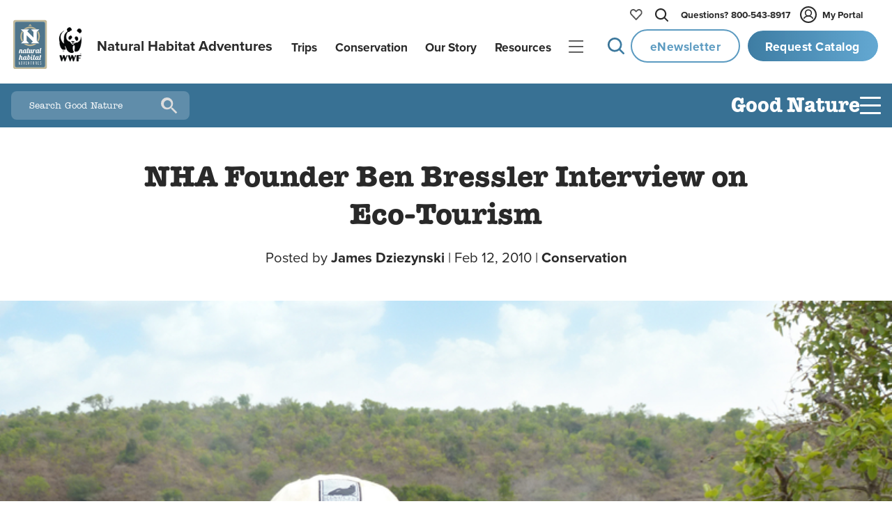

--- FILE ---
content_type: text/css; charset=utf-8
request_url: https://www.nathab.com/_astro/BlogPost.BF4Mcx-G.css?dpl=dpl_Cfif6vNrvzdu13tWFkwni6acL5K7
body_size: 21128
content:
*{-webkit-tap-highlight-color:transparent}html{-webkit-font-smoothing:antialiased!important;-moz-osx-font-smoothing:grayscale!important;-webkit-text-size-adjust:100%;text-rendering:optimizeLegibility}body{position:relative;margin:0;padding:0;line-height:var(--line-height-1)}body *,body *:before,body *:after{box-sizing:border-box;margin:0;padding:0;border:0;outline:0;position:relative}a{text-decoration:inherit;color:inherit}p,h1,h2,h3,h4,h5,h6{font-size:inherit;font-weight:inherit}ul,ol{list-style-type:none}article,aside,details,figcaption,figure,footer,header,hgroup,menu,nav,section{display:block}blockquote,q{quotes:none}blockquote:before,blockquote:after,q:before,q:after{content:"";content:none}table{border-collapse:collapse;border-spacing:0}:root{--button-or-input-max-height: 3rem;--hero-bottom-bar-height-mobile: 3rem;--olark-chat-height-mobile: 3rem;--hero-nav-site-mobile: 4.5rem;--brand-ocean: hsl(203 45% 40%);--brand-ocean-end: hsl(203 45% 56%);--brand-ocean-medium: hsl(203 45% 45%);--brand-ocean-start-darker: hsl(210, 90%, 25%);--brand-ocean-dark: hsl(202, 29%, 42%);--brand-ocean-darkest: hsl(202, 90%, 15%);--brand-ocean-light: var(--brand-ocean);--brand-ocean-lightest: hsl(202, 45%, 65%);--brand-black: hsl(202 0% 16%);--brand-gray-dark: hsl(202 0% 16%);--brand-gray: hsl(202 0% 40%);--brand-gray-light: hsl(202 0% 70%);--brand-gray-lightest: hsl(210 0% 80%);--gradient-gray-middle: linear-gradient(to right, var(--brand-silver-end), var(--brand-gray-lightest), var(--brand-silver-end));--brand-white: hsl(202 0% 100%);--brand-white-light: hsl(202 40% 85%);--brand-tundra: hsl(5 50% 35%);--brand-tundra-end: hsl(5 60% 50%);--brand-tundra-light: hsl(0 75% 55%);--brand-tundra-dark: hsl(0 65% 30%);--brand-hunter-green: hsl(153 45% 30%);--brand-hunter-green-end: hsl(153 45% 45%);--gradient-hunter-green: linear-gradient(135deg, var(--brand-hunter-green) 0%, var(--brand-hunter-green-end) 100%);--gradient-ocean-reverse: linear-gradient(135deg, var(--brand-ocean-medium) 0%, var(--brand-ocean) 100%);--brand-rainforest: hsl(153 45% 30%);--brand-tan: hsl(47, 26%, 88%);--brand-tan-end: hsl(46, 0%, 98%);--brand-tan-light: hsl(47, 19.5%, 90.5%);--brand-tan-lightest: #f5f4f0;--brand-tan-dark: #d5d2c8;--gradient-tan: linear-gradient(135deg, var(--brand-tan) 0%, var(--brand-tan-end) 100%);--gradient-tan-dark: linear-gradient(135deg, var(--brand-tan-dark) 0%, var(--brand-tan-light) 100%);--gradient-tan-dark-reverse: linear-gradient(135deg, var(--brand-tan-light) 0%, var(--brand-tan-dark) 100%);--brand-silver: hsl(0 0% 85%);--brand-silver-light: hsl(0 0% 93%);--brand-silver-lightest: hsla(0, 4%, 98%, 1);--brand-silver-end: hsl(0 0% 95%);--gradient-silver: linear-gradient(135deg, var(--brand-silver-end) 0%, var(--brand-silver) 100%);--gradient-silver-reverse: linear-gradient(225deg, var(--brand-silver-end) 0%, var(--brand-silver) 100%);--gradient-silver-radial: radial-gradient(var(--brand-silver-end) -20%, var(--brand-silver) 100%);--gradient-blue-radial: radial-gradient(var(--brand-ocean-end) -20%, var(--brand-ocean) 100%);--gradient-red-radial: radial-gradient(var(--brand-tundra-end) -20%, var(--brand-tundra-dark) 100%);--gradient-red-radial-subtle: radial-gradient(circle, hsl(5, 55%, 35%) 0%, hsl(5, 50%, 42%) 100%);--gradient-hunter-green-radial: radial-gradient(var(--brand-hunter-green-end) -20%, var(--brand-hunter-green) 100%);--color-bg-white: var(--brand-white);--color-bg-white-light: var(--brand-white-light);--color-bg-red: var(--brand-tundra);--color-bg-gray: var(--brand-gray-light);--color-bg-blue-darkest: var(--brand-ocean-darkest);--color-bg-blue: var(--brand-ocean-light);--color-bg-blue-hover: var(--brand-ocean-lightest);--color-bg-silver: var(--brand-silver);--color-bg-footer: hsl(203, 15%, 15%);--color-bg-black: var(--brand-gray-dark);--color-bg-black-opaque: hsla(202, 0%, 16%, .6);--color-bg-black-opaque-hover: hsla(202, 0%, 16%, .8);--color-bg-ocean: var(--brand-ocean);--color-text-dark: var(--brand-gray-dark);--color-text-red: var(--brand-tundra);--color-text-light: var(--brand-white);--color-text-vertical: var(--brand-silver);--color-cta-primary-text: var(--brand-white);--color-cta-primary-text-hover: var(--brand-white);--color-cta-primary-bg: var(--brand-ocean);--color-cta-primary-bg-hover: var(--brand-ocean-dark);--color-cta-primary-bg-gradient: linear-gradient(135deg, var(--brand-ocean) 0%, var(--brand-ocean-end) 100%);--color-nav-mobile-bg-gradient-ocean: radial-gradient(circle, var(--brand-ocean-end) 0%, white 100%);--color-cta-secondary-text: var(--brand-ocean);--color-cta-secondary-text-hover: var(--brand-white);--color-cta-secondary-bg: var(--brand-white);--color-nav-mobile-bg-gradient-ocean: radial-gradient(circle, var(--brand-ocean-end) 0%, var(--brand-ocean) 80%);--color-nav-mobile-bg-gradient-rainforest: radial-gradient(circle, var(--brand-hunter-green-end) 0%, var(--brand-hunter-green) 80%);--color-cta-secondary-bg-hover: var(--brand-white);--color-cta-secondary-text-trip: var(--brand-tundra);--color-cta-secondary-text-trip--hover: var(--brand-tundra-light);--color-cta-secondary-bg-trip: var(--brand-tundra);--color-cta-secondary-bg-trip-hover: var(--brand-tundra-light);--color-text-link-light: var(--brand-white);--color-text-link-light-hover: var(--brand-white);--color-text-link-dark: var(--brand-tundra);--color-text-link-dark-hover: var(--brand-tundra-dark);--color-nav-top-light: var(--brand-white);--color-nav-top-light-hover: var(--brand-white);--color-nav-top-light-active: var(--brand-white);--color-nav-top-dark: var(--brand-black);--color-nav-top-dark-hover: var(--brand-black);--color-nav-top-dark-active: var(--brand-black);--color-nav-left-text: var(--brand-tundra);--color-nav-left-text-hover: var(--brand-gray-dark);--color-nav-left-bg: var(--brand-white);--color-nav-left-bg-hover: var(--brand-silver);--color-nav-left-text-active: var(--brand-white);--color-nav-left-bg-active: var(--brand-ocean);--color-white-70: rgba(255, 255, 255, .7);--color-white-90: rgba(255, 255, 255, .9);--color-gray-dark: #3b3b3b;--color-black-40: rgb(0 0 0 / .4);--color-black-60: rgb(0 0 0 / .6);--color-black-90: rgb(0 0 0 / .9);--color-heart-red: #e10000;--border: 1px solid rgba(0, 0, 0, .1);--gradient-hero-light: linear-gradient(180deg, rgba(255 255 255 / .9) 0%, rgba(255 255 255 / 0) 100%);--gradient-hero-light-bottom: linear-gradient(0deg, rgba(255 255 255 / .9) 0%, rgba(255 255 255 / 0) 100%);--gradient-hero-dark: linear-gradient(180deg, rgba(0 0 0 / .6) 0%, rgba(0 0 0 / 0) 100%);--gradient-hero-dark-bottom: linear-gradient(0deg, rgba(0 0 0 / .8) 0%, rgba(0 0 0 / 0) 100%);--gradient-cta-primary-blue-to-green: linear-gradient(90deg, var(--brand-ocean) 0%, var(--brand-ocean-end) 50%, var(--brand-hunter-green-end) 50%, var(--brand-hunter-green) 100%);--gradient-cta-primary-green-to-blue: linear-gradient(-90deg, var(--brand-ocean) 0%, var(--brand-ocean-end) 50%, var(--brand-hunter-green-end) 50%, var(--brand-hunter-green) 100%);--gradient-blue-from-top-corner: linear-gradient(140.3deg, #3f7da4 0%, #62a7d0 99.89%);--gradient-cta-secondary-white-to-green: linear-gradient(90deg, var(--brand-white) 0%, var(--brand-white) 50%, var(--brand-hunter-green-end) 50%, var(--brand-hunter-green) 100%);--gradient-radial-dark-to-gray: radial-gradient(circle, #444 50%, #222 100%);--gradient-range-slider: linear-gradient(to right, hsl(173deg 61% 41%) 0%, hsl(176deg 64% 34%) 25%, hsl(180deg 66% 28%) 50%, hsl(206deg 67% 57%) 75%, hsl(209deg 67% 44%) 100%);--shadow-color: 220 3% 15%;--shadow-strength: 1%;--shadow-1: 0 1px 2px -1px hsl(var(--shadow-color) / calc(var(--shadow-strength) + 9%));--shadow-2: 0 3px 5px -2px hsl(var(--shadow-color) / calc(var(--shadow-strength) + 3%)), 0 7px 14px -5px hsl(var(--shadow-color) / calc(var(--shadow-strength) + 5%));--shadow-3: 0 -1px 3px 0 hsl(var(--shadow-color) / calc(var(--shadow-strength) + 2%)), 0 1px 2px -5px hsl(var(--shadow-color) / calc(var(--shadow-strength) + 2%)), 0 2px 5px -5px hsl(var(--shadow-color) / calc(var(--shadow-strength) + 4%)), 0 4px 12px -5px hsl(var(--shadow-color) / calc(var(--shadow-strength) + 5%)), 0 12px 15px -5px hsl(var(--shadow-color) / calc(var(--shadow-strength) + 7%));--shadow-4: 0 -2px 5px 0 hsl(var(--shadow-color) / calc(var(--shadow-strength) + 2%)), 0 1px 1px -2px hsl(var(--shadow-color) / calc(var(--shadow-strength) + 3%)), 0 2px 2px -2px hsl(var(--shadow-color) / calc(var(--shadow-strength) + 3%)), 0 5px 5px -2px hsl(var(--shadow-color) / calc(var(--shadow-strength) + 4%)), 0 9px 9px -2px hsl(var(--shadow-color) / calc(var(--shadow-strength) + 5%)), 0 16px 16px -2px hsl(var(--shadow-color) / calc(var(--shadow-strength) + 6%));--shadow-5: 0 -1px 2px 0 hsl(var(--shadow-color) / calc(var(--shadow-strength) + 2%)), 0 2px 1px -2px hsl(var(--shadow-color) / calc(var(--shadow-strength) + 3%)), 0 5px 5px -2px hsl(var(--shadow-color) / calc(var(--shadow-strength) + 3%)), 0 10px 10px -2px hsl(var(--shadow-color) / calc(var(--shadow-strength) + 4%)), 0 20px 20px -2px hsl(var(--shadow-color) / calc(var(--shadow-strength) + 5%)), 0 40px 40px -2px hsl(var(--shadow-color) / calc(var(--shadow-strength) + 7%));--shadow-6: 0 -1px 2px 0 hsl(var(--shadow-color) / calc(var(--shadow-strength) + 2%)), 0 3px 2px -2px hsl(var(--shadow-color) / calc(var(--shadow-strength) + 3%)), 0 7px 5px -2px hsl(var(--shadow-color) / calc(var(--shadow-strength) + 3%)), 0 12px 10px -2px hsl(var(--shadow-color) / calc(var(--shadow-strength) + 4%)), 0 22px 18px -2px hsl(var(--shadow-color) / calc(var(--shadow-strength) + 5%)), 0 41px 33px -2px hsl(var(--shadow-color) / calc(var(--shadow-strength) + 6%)), 0 100px 80px -2px hsl(var(--shadow-color) / calc(var(--shadow-strength) + 7%));--inner-shadow-0: inset 0 0 0 1px hsl(var(--shadow-color) / calc(var(--shadow-strength) + 9%));--inner-shadow-1: inset 0 1px 2px 0 hsl(var(--shadow-color) / calc(var(--shadow-strength) + 9%));--inner-shadow-2: inset 0 1px 4px 0 hsl(var(--shadow-color) / calc(var(--shadow-strength) + 9%));--inner-shadow-3: inset 0 2px 8px 0 hsl(var(--shadow-color) / calc(var(--shadow-strength) + 9%));--inner-shadow-4: inset 0 2px 14px 0 hsl(var(--shadow-color) / calc(var(--shadow-strength) + 9%));--shadow-text-hero: 2px 2px 0 hsla(202 0% 0% / 20%);--shadow-text-hero-darker: 2px 2px 0px hsla(202 0% 0% / 30%);--shadow-text-moible-nav: 1px 1px 0 hsla(202 0% 0% / 20%);--border-radius-smallest: 4px;--border-radius-small: 6px;--border-radius-medium: 8px;--border-radius-large: 12px;--border-radius-xlarge: 16px;--border-radius-pill: 10rem;--border-radius-circle: 50%;--line-height-masthead: 1;--line-height-body: 1.6;--line-height-header: 1.3;--line-height-single: 1;--line-height-double: 2;--line-height-lead-1-4: 1.4;--font-family-header: "proxima-nova-condensed";--font-family-body: "proxima-nova";--font-family-ampersand: "adobe-garamond-pro";--font-family-tt: "trajan-sans-pro";--step--2: clamp(.72rem, calc(.91rem - .16vw) , .88rem);--step--1: clamp(.9rem, calc(.95rem - .04vw) , .94rem);--step-0: clamp(1rem, calc(.98rem + .13vw) , 1.13rem);--step-0-5: clamp(1.04rem, calc(.99rem + .34vw) , 1.27rem);--step-1: clamp(1.07rem, calc(1rem + .34vw) , 1.41rem);--step-1-5: clamp(1.1rem, calc(1rem + .48vw) , 1.59rem);--step-2: clamp(1.14rem, calc(1.01rem + .62vw) , 1.76rem);--step-3: clamp(1.22rem, calc(1.02rem + .98vw) , 2.2rem);--step-3-5: clamp(1.26rem, calc(1.01rem + 1.21vw) , 2.52rem);--step-4: clamp(1.3rem, calc(1.01rem + 1.45vw) , 2.75rem);--step-5: clamp(1.38rem, calc(.97rem + 2.05vw) , 3.43rem);--step-6: clamp(1.48rem, calc(.91rem + 2.82vw) , 4.29rem);--step-7: clamp(1.57rem, calc(.82rem + 3.79vw) , 5.36rem);--font-size-body-smallest-fallback: .72rem;--font-size-body-smallest: var(--step--2);--font-size-body-small-fallback: .9rem;--font-size-body-small: var(--step--1);--font-size-body-fallback: 1rem;--font-size-body: var(--step-0);--font-size-h6-fallback: 1rem;--font-size-h6: var(--step-0);--font-size-h5-5-fallback: 1.04rem;--font-size-h5-5: var(--step-0-5);--font-size-h5-fallback: 1.07rem;--font-size-h5: var(--step-1);--font-size-h4-5-fallback: 1.1rem;--font-size-h4-5: var(--step-1-5);--font-size-h4-fallback: 1.14rem;--font-size-h4: var(--step-2);--font-size-h3-fallback: 1.22rem;--font-size-h3: var(--step-3);--font-size-h2-5-fallback: 1.26rem;--font-size-h2-5: var(--step-3-5);--font-size-h2-fallback: 1.3rem;--font-size-h2: var(--step-4);--font-size-h1-fallback: 1.48rem;--font-size-h1: var(--step-5);--font-size-hero-name-fallback: 1.57rem;--font-size-hero-name: var(--step-6);--font-size-hero-home-headline: var(--step-6);--font-size-hero-home-tagline: var(--step-3);--font-weight-header: 700;--font-weight-body-bold: 600;--font-weight-body-medium: 500;--font-weight-body: 400;--filter-brightness-1-1: brightness(1.1);--hero-gradient-height: min(40%, 15rem);--space-3xs: clamp(.25rem, calc(.24rem + .06vw) , .31rem);--space-2xs: clamp(.5rem, calc(.49rem + .06vw) , .56rem);--space-xs: clamp(.75rem, calc(.73rem + .13vw) , .88rem);--space-s: clamp(1rem, calc(.98rem + .13vw) , 1.13rem);--space-m: clamp(1.5rem, calc(1.46rem + .19vw) , 1.69rem);--space-l: clamp(2rem, calc(1.95rem + .25vw) , 2.25rem);--space-xl: clamp(3rem, calc(2.93rem + .38vw) , 3.38rem);--space-2xl: clamp(4rem, calc(3.9rem + .5vw) , 4.5rem);--space-3xl: clamp(6rem, calc(5.85rem + .75vw) , 6.75rem);--space-3xs-2xs: clamp(.25rem, calc(.19rem + .31vw) , .56rem);--space-2xs-xs: clamp(.5rem, calc(.43rem + .38vw) , .88rem);--space-xs-s: clamp(.75rem, calc(.68rem + .38vw) , 1.13rem);--space-s-m: clamp(1rem, calc(.86rem + .69vw) , 1.69rem);--space-m-l: clamp(1.5rem, calc(1.35rem + .75vw) , 2.25rem);--space-l-xl: clamp(2rem, calc(1.73rem + 1.38vw) , 3.38rem);--space-xl-2xl: clamp(3rem, calc(2.7rem + 1.5vw) , 4.5rem);--space-2xl-3xl: clamp(4rem, calc(3.45rem + 2.75vw) , 6.75rem);--space-m-xs: clamp(.88rem, calc(1.63rem - .62vw) , 1.5rem);--space-l-xs: clamp(.88rem, calc(2.23rem - 1.12vw) , 2rem);--space-xl-xs: clamp(.88rem, calc(3.43rem - 2.12vw) , 3rem);--repeater-title-margin-block-start: 7.75rem;--masthead-height: 7.5rem;--masthead-dropdown-height: clamp(150px, calc(100vh - 200px) , 600px);--hero-height: 90vh}@media(max-width:767px){:root{--shadow-text-hero: 1px 1px 0 hsla(202 0% 0% / 60%)}}html{font-size:16px;scroll-behavior:smooth}@media(max-width:767px){html{font-size:17px}}body{font-family:var(--font-family-body);color:var(--color-text-dark);background-color:var(--color-bg-white);overflow-x:hidden;display:grid;grid-template-columns:100%}.js-invalid{border:1px solid red!important}.js-invalid:valid{border:transparent}strong{font-weight:var(--font-weight-header)}:hover{transition:all .25s ease}[bodybox~=wrapper]{position:relative;display:grid;grid-template-columns:100%}img{user-select:none}img[src=""]{display:none}table{width:100%}#st-1{z-index:80!important}#st-3{position:relative!important;display:none!important}#st-3 .st-toggle{display:none!important}.lightbox-on{overflow:hidden;max-height:100%}@media(min-width:0){.padTop{padding-top:10rem}}@media(min-width:768px){.padTop{padding-top:0}}[smarty~=menu]{margin-top:-1px}[smarty~=menu]:empty{display:none}[smarty~=selector]{padding:.75rem 1rem;cursor:pointer;background-color:#fff;border-top:1px solid #ddd;font-size:var(--font-size-body-small-fallback);font-size:var(--font-size-body-small)}[smarty~=selector] strong{color:var(--color-text-dark);font-size:var(--font-size-body-fallback);font-size:var(--font-size-body)}[smarty~=selector].focus,[smarty~=selector]:hover{background-color:#ebe9e4}@keyframes cta-primary-hover{0%{background-position:0% 50%}to{background-position:100% 50%}}@keyframes cta-secondary-hover{0%{background-position:100% 50%}to{background-position:100% 50%}}@keyframes dolly-in-slow{0%{transform:scale(1.25) translateY(-15px);transform-origin:50% 16%}to{transform:scale(1) translateY(0);transform-origin:top}}@keyframes slideDownMega{0%{opacity:0;height:0}20%{opacity:1}to{opacity:1;height:1000px}}@keyframes expandWidth{0%{width:0}to{width:50%}}[nav-site--mobile]{position:fixed;bottom:0;width:100%;height:4.5rem;line-height:var(--line-height-1);font-size:var(--font-size-body-fallback);font-size:var(--font-size-body);font-weight:var(--font-weight-body-bold);font-family:var(--font-family-body);color:var(--color-cta-primary-text);background-image:var(--color-nav-mobile-bg-gradient-ocean);text-shadow:var(--shadow-text-moible-nav);animation-name:slideUp;animation-delay:.75s;animation-duration:.55s;animation-fill-mode:backwards;animation-timing-function:ease-out;z-index:3001}[nav-site-links--mobile]{height:100%;display:grid;grid-template-columns:1fr 1.125fr 25% 1.25fr 1fr}[nav-site-link--mobile]{display:grid;grid-template-rows:1.25fr 1fr;width:100%;height:100%;row-gap:2px;place-content:center}[nav-site-link--mobile]:before{content:"";background-repeat:no-repeat;background-position:center bottom;overflow-y:visible}[nav-site-link--mobile~=home]:before{background-size:25px;background-image:url(/assets/images/icons/mobile-navbar-home.svg)}[nav-site-link--mobile~=trips]:before{background-size:23px;background-image:url(/assets/images/icons/icon-search-mobile.svg)}[nav-site-link--mobile~=trips-reset]:before{background-size:23px;background-image:url(/assets/images/icons/icon-search-mobile.svg)}[nav-site-link--mobile~=catalog]:before{background-size:29px;background-image:url(/assets/images/icons/mobile-navbar-catalog.svg),url(/assets/images/icons/mobile-navbar-catalog-active.svg)}[nav-site-link--mobile~=contact]:before{background-size:48px;background-image:url(/assets/images/icons/mobile-navbar-contact.svg),url(/assets/images/icons/mobile-navbar-contact-active.svg)}[nav-site-link--mobile~=contact-reset]:before{background-size:48px;background-image:url(/assets/images/icons/mobile-navbar-contact-active.svg)}[nav-site-link--mobile~=more]:before{background-size:23px;background-image:url(/assets/images/icons/mobile-navbar-more.svg)}[nav-site-link--mobile~=more-reset]:before{background-size:23px;background-image:url(/assets/images/icons/mobile-navbar-more-active.svg)}[nav-site-link--mobile~=book]{font-weight:var(--font-weight-header);font-family:var(--font-family-body);font-size:var(--font-size-body-fallback);font-size:var(--font-size-body);padding:0 var(--space-m);color:var(--color-cta-primary-text);background-image:var(--gradient-blue-radial);display:none;height:5rem;margin-top:-.5rem;filter:saturate(1.5)}[template~=trip] [nav-site-link--mobile~=book]{display:grid;row-gap:.5rem}[template~=trip] [nav-site-link--mobile~=book]~[nav-site-link--mobile~=catalog]{display:none}[template~=trip] [nav-site-link--mobile~=book].hide{display:none}[nav-site-link--mobile~=book]:before{background-image:url(/assets/images/icons/mobile-navbar-book.svg);background-size:27px;top:3px}[nav-site-link--mobile~=trips-reset],[nav-site-link--mobile~=more-reset],[nav-site-link--mobile~=contact-reset]{display:none}[modal-toggle~=more]~[nav-site--mobile] [nav-site-link--mobile~=more-reset],[modal-toggle~=trips]~[nav-site--mobile] [nav-site-link--mobile~=trips-reset],[modal-toggle~=contact]~[nav-site--mobile] [nav-site-link--mobile~=contact-reset]{opacity:1;display:grid;box-shadow:inset 4px 0 8px -4px #1a1a1a99,inset -4px 0 8px -4px #1a1a1a99;backdrop-filter:brightness(95%) saturate(95%) blur(20px);-webkit-backdrop-filter:brightness(95%) saturate(95%) blur(20px)}[modal-toggle~=catalog]~[nav-site--mobile] [nav-site-link--mobile~=catalog],[modal-toggle~=more]~[nav-site--mobile] [nav-site-link--mobile~=more],[modal-toggle~=trips]~[nav-site--mobile] [nav-site-link--mobile~=trips],[modal-toggle~=contact]~[nav-site--mobile] [nav-site-link--mobile~=contact]{display:none}[template~=trip] [nav-site--mobile] [nav-site-link--mobile~=catalog].js-show-when-book-off{display:grid}.display-catalog-mobile{display:grid!important}@media(max-width:767px){[name~=modal-toggle]{position:fixed;left:-9999px;top:-9999px}}[repeater-trip] [repeater-button]{display:grid;place-content:center;width:max-content;height:var(--button-or-input-max-height);font-weight:var(--font-weight-header);font-family:var(--font-family-body);font-size:var(--font-size-body-fallback);font-size:var(--font-size-body);padding:var(--space-s) var(--space-m);color:var(--color-cta-primary-text);background-image:var(--gradient-cta-primary-blue-to-green);background-size:210% 210%;letter-spacing:.5px;filter:brightness(110%);cursor:pointer;border-radius:var(--border-radius-small);justify-self:center;align-self:end;padding:1.75rem;width:calc(100% - 3.25rem)}[repeater-trip]:hover [repeater-button]{animation:cta-primary-hover .25s ease-out;animation-fill-mode:both;opacity:1}.title{justify-self:center;text-align:center;width:100%;line-height:var(--line-height-header);font-weight:var(--font-weight-header);font-family:var(--font-family-body);font-size:var(--font-size-h3-fallback);font-size:var(--font-size-h3);margin-block-start:1rem;margin-block-end:2rem}@media(min-width:768px){.title{font-size:var(--font-size-h3-fallback);font-size:var(--font-size-h3);margin-block-end:2rem}}.title:after{content:"";display:block;width:10rem;height:1.5px;background:var(--gradient-gray-middle);margin-inline:auto;margin-block-start:1.25rem}.title.titleAlignment--left{justify-self:start;text-align:left;margin-block-start:0;margin-block-end:1rem}.title.titleAlignment--left:after{content:none}.title.titleAlignment--left h2{font-size:var(--font-size-h4)}@media(min-width:768px){.title.titleAlignment--left{line-height:var(--line-height-double)}}[page-section]{margin-block-start:min(5vh,5rem)}@media(max-width:767px){[banner~=wrapper]{position:fixed;bottom:4.5rem;display:grid;grid-template-columns:3fr 1fr;width:100%;height:3rem;justify-items:end;align-items:center;align-content:center;column-gap:.75rem;color:var(--color-bg-white);font-weight:var(--font-weight-header);font-size:var(--font-size-h5-fallback);font-size:var(--font-size-h5);font-family:var(--font-family-body);background-image:var(--gradient-cta-primary-green-to-blue);background-size:210% 210%;animation-duration:.35s;animation-timing-function:ease-out;animation-delay:1.5s;animation-name:slideUp;animation-fill-mode:backwards;cursor:pointer;z-index:1600}[banner-text]{justify-self:end}[banner-icon]{justify-self:start;width:30px;height:30px}}body{z-index:-1}[footer~=wrapper]{background-color:var(--color-bg-footer);color:var(--color-text-light);z-index:-1}[footer~=photo]{display:block;position:relative;width:100%;padding-top:52.08%}body[cultural-journey~=true] [footer~=photo]{display:none}[footer~=photo] img{position:absolute;width:100%;height:100%;object-fit:cover;top:0;left:0}[footer~=links]{display:grid;grid-template-columns:auto;justify-content:center;grid-column-gap:1rem;grid-row-gap:2rem;padding:4rem 2rem 2rem}[links~=header]{font-weight:var(--font-weight-header);font-family:var(--font-family-body);font-size:var(--font-size-h4-fallback);font-size:var(--font-size-h4);margin-bottom:1rem}[links~=nav] li{display:flex;align-items:center;font-family:var(--font-family-body);line-height:var(--line-height-body);padding:.5rem 0}[links~=nav] a{color:var(--color-text-link-light-hover);border-bottom:1px solid var(--color-bg-white)}[footer~=social]{display:grid;grid-template-columns:repeat(5,1fr);justify-items:center;width:min(400px,90%);margin:auto;padding:2rem 0}[social~=link]{width:2rem;height:2rem;transition:all .35s ease-in-out}[social~=x]{width:1.25rem;height:1.25rem;align-self:center}[social~=link]:hover svg{transform:scale(1.2);fill:var(--brand-hunter-green);filter:brightness(1.4)}[social~=tiktok]:hover svg{stroke:var(--brand-hunter-green)}[social~=link] svg{fill:var(--brand-white)}[social~=tiktok] svg{stroke:var(--brand-white);stroke-width:4}[footer~=contact]{display:grid;grid-template-columns:auto;grid-column-gap:2rem;grid-row-gap:2rem;justify-content:center;padding:2rem 0;color:var(--color-bg-white)}[contact~=phone]{text-align:center}[phone~=number]{font-size:var(--font-size-h2-fallback);font-size:var(--font-size-h2);font-family:var(--font-family-header);font-weight:var(--font-weight-header)}[phone~=description]{font-family:var(--font-family-body);font-size:var(--font-size-h5-fallback);font-size:var(--font-size-h5);margin-top:1rem}[contact~=address]{display:grid;grid-template-columns:1fr;justify-items:center;row-gap:2rem;text-align:center}[contact~=email]{display:block;width:fit-content;border-bottom:1px solid transparent;transition:all .2s ease-in-out}[contact~=email]:hover{border-bottom:1px solid var(--brand-white)}[footer~=disclaimer]{width:100%;padding-bottom:1rem;line-height:var(--line-height-body);color:var(--color-bg-white);background-color:var(--color-bg-gray-dark);text-align:center;font-style:italic}[footer~=copyright]{width:100%;padding:1rem 1rem 6rem;line-height:var(--line-height-body);color:var(--color-bg-white);background-color:var(--color-bg-gray-dark);text-align:center}[footer~=copyright] a{color:var(--color-bg-white);border-bottom:2px solid transparent}[footer~=copyright] a:hover{border-bottom:2px solid var(--color-bg-white)}[footer~=newsletter]{color:var(--color-text-dark)}@media(min-width:768px){[footer~=wrapper]{padding-bottom:var(--space-3xl)}[footer~=links]{grid-template-columns:repeat(2,auto);grid-column-gap:6rem;grid-row-gap:4rem;padding:4rem}[links~=nav] li{display:flex;align-items:center;font-family:var(--font-family-body);line-height:var(--line-height-body);padding:.5rem 0}[footer~=contact]{display:grid;grid-template-columns:auto auto;grid-column-gap:2rem;justify-content:center;padding:2rem 0;color:var(--color-bg-white)}[contact~=address]{grid-column:1/span 2}}@media(min-width:1024px){[footer~=links]{grid-template-columns:repeat(4,auto);grid-column-gap:6rem;padding-top:6rem;padding-left:1rem;padding-right:1rem}[links~=nav] li{cursor:pointer}[links~=nav] li a{border-bottom:1px solid transparent}[links~=nav] li:hover a{border-bottom:1px solid var(--color-bg-white);transition:all .5s ease}}@media(min-width:1280px){[footer~=links]{grid-column-gap:10rem}}@keyframes fadeIn{0%{opacity:0}to{opacity:1}}@keyframes scaleIn{0%{transform:scale(0);opacity:0}10%{opacity:1}to{transform:scale(1)}}@keyframes slideUp{0%{transform:translateY(300%)}to{transform:translateY(0)}}body.modal-open{overflow:hidden}@media(max-width:767px){[modal]{--modal-stage-border-radius: 0;--modal-stage-z-index: 6002;--modal-body-columns: 1fr;--modal-body-height: 100vh;--modal-body-height-max: 100vh;--modal-body-rows: minmax(3rem, auto) 1fr;--modal-aside-placement: start;--modal-aside-and-form-padding: 1.5rem 1rem 10rem 1rem;display:grid;place-items:start}[modal-header]{background-image:var(--gradient-cta-primary-blue-to-green);background-size:210% 210%}[modal-form-input]{font-size:var(--font-size-body-small-fallback);font-size:var(--font-size-body-small)}}@media(min-width:768px){[modal]{--modal-stage-border-radius: var(--border-radius-medium);--modal-stage-z-index: 5002;--modal-body-columns: .8fr 1fr;--modal-body-width: fit-content;--modal-body-width-max: min(95vw, 1280px);--modal-body-height: fit-content;--modal-body-height-max: 90vh;--modal-aside-and-form-padding: clamp(.75rem, 4vh, 5rem) clamp(.5rem, 4vw, 5rem);--modal-aside-placement: start;--modal-aside-headline-sm: clamp(1.125rem, 2vw, 1.5rem);--modal-aside-headline-sm-fallback: 1.5rem;--modal-aside-headline-lg: clamp(1.5rem, 2.5vw, 2.125rem);--modal-aside-headline-lg-fallback: 2.125rem;--modal-aside-text: clamp(1rem, 1.5vmin, 1.125rem);--modal-aside-text-fallback: 1.125rem;--modal-aside-logos-display: grid}}@media(min-width:768px)and (max-width:889px){[modal]{--modal-body-width-max: min(100vw, 1440px)}}@media(min-width:890px)and (min-height:685px){[modal]{--modal-aside-placement: center}}[modal]{--modal-height: 80vh;--modal-width-max: 80vw;--modal-width-max-mobile: 90vw;--header-height: 4rem;display:none;margin:auto;padding:0;max-width:var(--modal-width-max);border:none;border-radius:var(--border-radius-small);background-color:var(--color-bg-white);box-shadow:0 4px 8px #0000001a;overflow:hidden}@media(max-width:767px){[modal]{max-width:var(--modal-width-max-mobile)}}[modal]::backdrop{position:fixed;top:0;left:0;width:100%;height:100%;z-index:var(--modal-stage-z-index);background-color:#000000d9}@media(max-width:767px){[modal]::backdrop{background-color:#000000bf}}[modal][open]{display:block;position:fixed}[modal-stage]{opacity:inherit;border-radius:var(--modal-stage-border-radius);overflow:hidden;z-index:var(--modal-stage-z-index);background-color:var(--color-bg-white)}[modal-body]{display:grid;grid-template-columns:var(--modal-body-columns);grid-template-rows:var(--modal-body-rows, auto);width:var(--modal-body-width);max-width:var(--modal-body-width-max);height:var(--modal-body-height);max-height:var(--modal-body-height-max);line-height:var(--line-height-body)}[modal-header]{display:grid;width:100%;height:3rem;grid-template-columns:1fr 3rem;align-items:center;position:sticky;top:0;font-weight:var(--font-weight-header);background-color:var(--color-cta-primary-bg);z-index:6000}[modal-header-title]{color:var(--color-bg-white);padding-left:1rem;font-size:var(--font-size-body-fallback);font-size:var(--font-size-body);font-family:var(--font-family-body)}[modal-header-title] a,[modal-header-title] strong{font-size:var(--font-size-body-fallback);font-size:var(--font-size-body);margin-top:none;margin-left:.25rem}[modal-header-close]{width:3rem;height:3rem;background:unset;background-image:url(/assets/images/icons/mobile-navbar-more-active.svg);background-size:1rem 1rem;background-position:center center;background-repeat:no-repeat;border-left:solid 1px rgba(255,255,255,.4);cursor:pointer;z-index:6001}[modal-aside]{height:100%;max-height:var(--modal-body-height-max);padding:var(--modal-aside-and-form-padding);display:grid;place-content:var(--modal-aside-placement);row-gap:1.2rem;background-color:var(--color-bg-white);overflow-y:auto;overscroll-behavior:contain}[modal-aside-headlines]{grid-area:modal-aside-headlines}[modal-aside-headline]{font-weight:var(--font-weight-header);font-family:var(--font-family-header);color:var(--color-text-dark);line-height:var(--line-height-header)}[modal-aside-headline~=small]{grid-area:modal-aside-headline-small;justify-self:start;font-weight:500;font-size:var(--modal-aside-headline-sm-fallback);font-size:var(--modal-aside-headline-sm)}[modal-aside-headline~=large]{grid-area:modal-aside-headline-large;justify-self:start;font-size:var(--modal-aside-headline-lg-fallback);font-size:var(--modal-aside-headline-lg)}[modal-aside-image-container]{grid-area:modal-aside-image-container;align-self:start}[modal-aside-image]{width:100%;height:auto}[aside-logo]{max-width:125px;height:auto;justify-self:center}[modal-aside-content]{grid-area:modal-aside-content;display:grid;place-items:start;align-content:start;gap:1.5rem}[modal-aside-text]{font-size:var(--modal-aside-text-fallback);font-size:var(--modal-aside-text);line-height:var(--line-height-body)}[modal-aside-text] a[href^="tel:"]{white-space:nowrap}[modal-aside-logos]{width:100%;display:var(--modal-aside-logos-display);grid-template-columns:1fr 1fr;column-gap:.5rem;align-items:center}[modal-aside-logo~=nathab]{max-width:60px;height:auto;justify-self:end}[modal-aside-logo~=wwf]{max-width:65px;height:auto;justify-self:start}body[cultural-journey~=true] [modal] [modal-aside-logos]{grid-template-columns:1fr}body[cultural-journey~=true] [modal] [modal-aside-logo~=nathab]{justify-self:center}body[cultural-journey~=true] [modal] [modal-aside-logo~=wwf]{display:none}[modal-form]{display:grid;height:100%;max-height:var(--modal-body-height-max);background-image:var(--gradient-silver);overflow-y:auto;overscroll-behavior:contain}[modal-form] form{display:block}[modal-form-required],[modal-form-thankyou]{display:grid;grid-template-columns:repeat(4,1fr);place-content:var(--modal-aside-placement);column-gap:1rem;row-gap:1rem;height:100%;padding:var(--modal-aside-and-form-padding)}[modal-form-required] a,[modal-form-thankyou] a{color:var(--color-text-link-dark);font-weight:var(--font-weight-header)}[modal-form-headline]{position:relative;font-weight:var(--font-weight-header);font-size:var(--font-size-h4-fallback);font-size:var(--font-size-h4);font-family:var(--font-family-header);grid-column:auto/span 4}[modal-form-headline-text]{position:relative;font-weight:400;font-size:var(--font-size-h3-fallback);font-size:var(--font-size-h3);line-height:var(--line-height-header);font-family:var(--font-family-body);grid-column:auto/span 3}[modal-form-thankyou-text~=thankyou] strong:first-child{display:block;font-size:var(--font-size-h4-fallback);font-size:var(--font-size-h4);font-family:var(--font-family-header)}[modal-form-close]{position:absolute;top:1rem;right:1rem;display:grid;padding:.5rem;align-items:center;justify-items:center;background-color:unset;transition:all .2s ease-in-out;line-height:1;z-index:6001;cursor:pointer}[modal-form-close]:hover{transform:scale(1.5);opacity:1}[modal-form-close] svg{height:12px;width:12px}[modal-form-close] path{stroke:var(--brand-black);stroke-width:3px}[modal-form-field]{display:grid;column-gap:.5rem;row-gap:.5rem;align-content:start}[modal-form-field~=start]{align-content:start}[modal-form-field] *{min-width:0;max-width:100%}[modal-form-field~="1/4"]{grid-column:auto/span 1}[modal-form-field~="1/2"],[modal-form-field~="50%"],[modal-form-field~=half]{grid-column:auto/span 2}[modal-form-field~="3/4"]{grid-column:auto/span 3}[modal-form-field~="100%"]{grid-column:auto/span 4}@media(max-width:860px){[modal-form-field~="1/4"],[modal-form-field~="1/2"],[modal-form-field~="50%"],[modal-form-field~=half],[modal-form-field~="3/4"]{grid-column:1/-1}}@media(max-width:1560px){[modal-form-field~="1/4"],[modal-form-field~="1/2"],[modal-form-field~="50%"],[modal-form-field~=half],[modal-form-field~="3/4"]{column-gap:.25rem}}[modal-form-field~=checkbox] input:invalid{outline:1px solid red}[modal-form-field~=checkbox]{display:grid;grid-template-columns:auto 1fr;row-gap:0;line-height:var(--line-height-header)}[modal-form-field~=newsletter]{line-height:var(--line-height-header)}[modal-form-field~=radio]{display:grid;grid-template-columns:auto 1fr;place-items:center}[modal-form-field-list~=checkbox]{display:grid;column-gap:var(--gap)}[modal-form-field-list~=radio]{display:grid;column-gap:var(--gap);place-items:start;place-content:center}[modal-form-field-list~="2-column"]{grid-template-columns:repeat(auto-fill,minmax(345px,1fr))}[modal-form-field-list~="4-column"]{grid-template-columns:repeat(4,.25fr);grid-auto-flow:row}[modal-form-field-list~=radio][modal-form-field-list~="4-column"]{display:flex;justify-content:flex-start}@media(max-width:767px){[modal-form-field-list]{row-gap:.5rem}[modal-form-field-list~="2-column"],[modal-form-field-list~="3-column"]{grid-template-columns:1fr}[modal-form-field-list~="4-column"]{grid-template-columns:repeat(2,minmax(120px,1fr))}}[modal-form-field-list~=checkbox] [modal-form-label~=checkbox],[modal-form-field-list~=radio] [modal-form-label~=radio]{font-weight:500}@media(max-width:767px){[modal-form-field-list~=radio][modal-form-field-list~="4-column"]{flex-direction:column}}[modal-form-label]{font-size:var(--font-size-body-fallback);font-size:var(--font-size-body);font-weight:var(--font-weight-header);line-height:var(--line-height-1)}[modal-form-label~=optin]{font-size:var(--font-size-body-small-fallback);font-size:var(--font-size-body-small)}[modal-form-label~=divider] span:after{content:"|";padding:0 .25rem}[modal-form-label~=required]:after{content:"Required";left:.5rem;font-size:var(--font-size-body-smallest-fallback);font-size:var(--font-size-body-smallest);color:var(--color-text-link-dark)}[modal-form-input]{border-radius:var(--border-radius-small)}[modal-form-input~=text],[modal-form-input~=tel],[modal-form-input~=date],[modal-form-input~=email],[modal-form-input~=textarea],[modal-form-input~=select]{width:100%;max-width:100%;min-height:3rem;padding:.75rem 1rem;background-color:var(--color-bg-white)}[modal-form-input~=textarea]{min-height:min(8.25rem,15vh);line-height:var(--line-height-body)}[modal-form-input~=checkbox]{grid-row:1/-1;min-width:24px;min-height:24px;outline:none;border-radius:4rem;border:solid 1px var(--color-bg-red);accent-color:var(--brand-ocean)}[modal-form-label~=checkbox]{cursor:pointer;border-bottom:1px solid transparent}[modal-sms-privacy-wrapper]{grid-column:2}[modal-sms-fine-print]{display:none;font-size:var(--font-size-body-smallest-fallback);font-size:var(--font-size-body-smallest);padding-block-start:.25rem}[modal-sms-fine-print] div{display:inline;line-height:var(--line-height-single)}[modal-sms-fine-print] div p{font-size:var(--font-size-body-smallest-fallback);font-size:var(--font-size-body-smallest);padding-block-start:.25rem;display:inline}[modal-form-privacy~=sms]{width:fit-content}[modal-form-input~=checkbox]~[modal-sms-privacy-wrapper] [modal-sms-fine-print]:before{content:" - "}[modal-form-input~=checkbox]:checked~[modal-sms-privacy-wrapper] [modal-sms-fine-print]{display:inline}[modal-form-field~=button]{display:grid;grid-template-columns:auto 1fr;place-items:start;align-items:center;column-gap:1rem}[modal-form-button]{display:grid;place-content:center;width:max-content;height:var(--button-or-input-max-height);font-weight:var(--font-weight-header);font-family:var(--font-family-body);font-size:var(--font-size-body-fallback);font-size:var(--font-size-body);padding:var(--space-s) var(--space-m);color:var(--color-cta-primary-text);background-image:var(--gradient-cta-primary-blue-to-green);background-size:210% 210%;letter-spacing:.5px;filter:brightness(110%);cursor:pointer;border-radius:var(--border-radius-small)}[modal-form-button]:hover{animation:cta-primary-hover .25s ease-out;animation-fill-mode:both;opacity:1}[modal-form-button]:disabled,[modal-form-button]:disabled:hover{color:transparent;background-color:var(--color-cta-primary-bg);border-radius:.5rem;overflow:hidden}[modal-form-button]:disabled:after,[modal-form-button]:disabled:hover:after{content:"";position:absolute;top:0;left:0;height:100%;width:0;opacity:0;animation-name:progress;animation-timing-function:ease-out;animation-duration:3.125s;border-bottom:10px solid var(--color-bg-white);border-bottom-left-radius:.5rem;border-bottom-right-radius:0;z-index:1}[modal-form-button]:disabled:before,[modal-form-button]:disabled:hover:before{content:"Sending ...";display:grid;place-content:center;position:absolute;top:0;left:0;height:100%;width:100%;font-weight:var(--font-weight-header);color:var(--color-bg-white);z-index:20;opacity:1}[modal-form-link]{color:var(--color-text-link-dark);font-weight:var(--font-weight-header);cursor:pointer}[modal-form-link]:hover{color:var(--color-text-link-dark-hover)}[modal-form-thankyou-text]{position:relative;font-weight:400;font-size:var(--font-size-body-fallback);font-size:var(--font-size-body);line-height:var(--line-height-body);font-family:var(--font-family-body);grid-column:auto/span 3;display:grid;row-gap:.5rem}[modal-form-thankyou-text] a{color:var(--color-text-link-dark);border-bottom:1px solid transparent;transition:border-bottom .2s ease-in-out;font-weight:var(--font-weight-header)}[modal-form-thankyou-text] a:hover{border-bottom:1px solid var(--color-text-link-dark)}a[modal-form-privacy]{transition:all .2s ease-in-out;line-height:var(--line-height-header);font-weight:var(--font-weight-header);font-size:var(--font-size-body-small-fallback);font-size:var(--font-size-body-small);color:var(--color-text-link-dark);border-bottom:1px solid transparent}a[modal-form-privacy]:hover{border-bottom:1px solid var(--color-text-link-dark)}[modal-toggle]{position:fixed;left:-9999px;top:-9999px}[modal-overlay]{opacity:0;position:fixed;inset:0;display:block;width:100%;max-width:100vw;height:100%;max-height:100vh;background-color:#000c;pointer-events:none}@media(min-width:768px){[modal-toggle]:checked~[modal-overlay]{pointer-events:all;animation-name:fadeIn;animation-delay:.1s;animation-duration:.25s;animation-timing-function:ease-in;animation-iteration-count:1;animation-fill-mode:forwards;z-index:5001}}[modal-toggle]:checked+[modal]{opacity:inherit;animation-name:scaleIn;animation-delay:.1s;animation-duration:.55s;animation-timing-function:ease-out;animation-iteration-count:1;animation-fill-mode:backwards;display:grid;opacity:0;position:fixed;top:-9999px;left:0;width:100%;max-width:100vw;height:100%;max-height:100vh;pointer-events:none;z-index:5500}@media(max-width:767px){[modal]{z-index:2000}[modal-toggle]:checked+[modal]{opacity:inherit;pointer-events:all;animation-name:slideUp;animation-duration:.65s;animation-timing-function:ease-out;animation-fill-mode:backwards}}.block-on-mobile{margin-top:.5rem;display:block}.smaller{font-size:var(--font-size-body-small-fallback);font-size:var(--font-size-body-small)}[modal~=catalog] [modal-body]{--modal-body-width-max: min(95vw, 1440px)}[modal~=catalog] [modal-aside]{grid-template-columns:clamp(5rem,9vw,9rem) 1fr;grid-template-areas:"modal-aside-headlines 			modal-aside-headlines" "modal-aside-image-container 		modal-aside-content";column-gap:1vw}[catalog-form-optional]{display:grid;grid-template-columns:repeat(4,1fr);place-content:var(--modal-aside-placement);column-gap:1.5rem;row-gap:2rem;height:100%;padding:var(--modal-aside-and-form-padding)}[catalog-form-optional] a{color:var(--color-text-link-dark);font-weight:var(--font-weight-header)}[catalog-form-optional] [modal-form-headline-text]{position:relative;font-weight:400;font-size:var(--font-size-body-fallback);font-size:var(--font-size-body);font-family:var(--font-family-body);line-height:var(--line-height-body)}[catalog-form-optional] [modal-form-headline-text] strong:first-child{display:block;font-size:var(--font-size-h4-fallback);font-size:var(--font-size-h4);font-family:var(--font-family-body)}[catalog-form-optional] [modal-form-field-list~=checkbox]{display:grid;gap:.5rem}[catalog-form-optional] [modal-form-field~=checkbox]{display:flex;justify-items:start;align-items:center;line-height:var(--line-height-header)}[catalog-form-optional] [modal-form-field-list~=radio]{grid-auto-flow:row;place-content:start;row-gap:.5rem;column-gap:1rem}[catalog-form-optional] [modal-form-field~=radio]{justify-items:start;align-content:center}[catalog-form-optional] [modal-form-input~=radio]{width:24px;height:24px;outline:none;border-radius:var(--border-radius-small);accent-color:var(--color-bg-red)}[catalog-form-optional] [modal-form-button]{margin-block-end:2rem}.icon-catalog{position:absolute;left:-1.9rem;top:.8rem;width:fit-content;border:4px solid var(--color-bg-white);border-radius:var(--border-radius);display:flex;place-items:center}.icon-catalog:after{--badge-text: "catalog";content:var(--badge-text);color:var(--color-bg-white);font-weight:800;text-align:center;background-color:var(--color-cta-primary-bg);border-radius:3px;width:100%;height:100%;padding:.25rem .7rem;display:block}@media(max-width:1050px){.icon-catalog{top:unset;bottom:-.8rem;left:0;right:0;margin-left:auto;margin-right:auto;font-size:1.4vw}}@media(min-width:768px){[our-trips-stage]{display:none}}@media(max-width:767px){[our-trips-stage]{position:fixed;top:0;width:100%;max-width:100%;height:calc(100% - 4.5rem);display:grid;grid-template-columns:1fr;grid-template-rows:3rem 1fr;background-color:var(--color-bg-silver);opacity:inherit;z-index:6002}body[cultural-journey~=true] [our-trips-stage]{background-color:var(--brand-white)}[our-trips-search]{display:grid;grid-template-columns:1fr;justify-items:center;align-items:center;padding:1.5rem .75rem;line-height:var(--line-height-body);letter-spacing:1px;background-color:var(--brand-white);text-align:center}[our-trips-search] [our-trips-search-header]{font-size:var(--font-size-h1-fallback);font-size:var(--font-size-h1);font-weight:var(--font-weight-body-bold);line-height:1.1}[our-trips-search] [our-trips-search-subheader]{font-weight:var(--font-weight-body-medium)}[our-trips-search] [our-trips-search-button]{display:grid;place-content:center;width:max-content;height:var(--button-or-input-max-height);font-weight:var(--font-weight-header);font-family:var(--font-family-body);font-size:var(--font-size-body-fallback);font-size:var(--font-size-body);padding:var(--space-s) var(--space-m);color:var(--color-cta-primary-text);background-image:var(--gradient-cta-primary-blue-to-green);background-size:210% 210%;letter-spacing:.5px;filter:brightness(110%);cursor:pointer;border-radius:var(--border-radius-pill);display:flex;align-items:center;justify-content:center;gap:.75rem;padding:var(--space-s) var(--space-l);margin-block-start:.5rem;height:2.5rem}[our-trips-search] [our-trips-search-button]:hover{animation:cta-primary-hover .25s ease-out;animation-fill-mode:both;opacity:1}[our-trips-search] [our-trips-search-button] svg{width:1rem;height:1rem;fill:var(--brand-white);transform:rotateY(180deg);margin-block-start:1px}[our-trips-header]{display:grid;grid-template-columns:1fr 3rem;align-items:center;position:sticky;top:0;font-weight:var(--font-weight-header);background:var(--color-cta-primary-bg);z-index:6000}[our-trips-header-title]{color:var(--color-bg-white);padding-left:1rem;font-size:var(--font-size-body-fallback);font-size:var(--font-size-body);font-family:var(--font-family-body)}[our-trips-header-title] a,[our-trips-header-title] strong{font-size:var(--font-size-body-fallback);font-size:var(--font-size-body);margin-top:none;margin-left:.25rem}[our-trips-close]{width:3rem;height:3rem;background-image:url(/assets/images/icons/close.png);background-repeat:no-repeat;background-size:.75rem .75rem;background-position:center center;border-left:solid 1px rgba(255,255,255,.4);cursor:pointer}[our-trips-repeater]{overflow-y:auto;overscroll-behavior:contain;width:100%;height:100%}[our-trips-trip]{position:relative;display:block;height:150px;width:100%;overflow:hidden;border-bottom:solid 1px var(--brand-color-gray--light)}[our-trips-img]{width:100%;height:100%;object-fit:cover}[our-trips-title]{position:absolute;bottom:.5rem;left:1.4rem;max-width:90%;padding:.1rem .25rem;color:#fff;font-size:var(--font-size-h3-fallback);font-size:var(--font-size-h3);font-weight:var(--font-weight-header);text-shadow:1.75px 1.75px 0 var(--brand-gray-dark)}}@media(max-width:767px){[our-trips-tt-container]{display:grid;grid-template-columns:1fr;grid-template-rows:4rem auto auto;gap:.5rem;align-content:start;padding:2rem;height:100%}[our-trips-tt-container] svg{width:4rem;justify-self:center}[our-trips-tt-container] [our-trips-tt-title]{font-family:var(--font-family-tt);font-size:var(--font-size-h3-fallback);font-size:var(--font-size-h3);font-weight:var(--font-weight-header);color:var(--brand-color-gray--dark);text-align:center;padding-block:0 1.5rem;text-wrap:balance}[our-trips-tt-container] [our-trips-tt-subtitle]{font-family:var(--font-family-body);font-size:var(--font-size-h3-fallback);font-size:var(--font-size-h3);font-weight:var(--font-weight-header);color:var(--brand-color-gray--dark);text-align:center;padding-block:0 1rem}[our-trips-tt-container] [our-trips-tt-subtitle]:after{content:"";display:block;width:10rem;height:1.5px;background:var(--gradient-gray-middle);margin-inline:auto;margin-block-start:1rem}[our-trips-tt-container] [our-trips-tt-links]{display:grid;grid-template-columns:1fr 1fr;gap:1rem 4rem;margin:auto}[our-trips-tt-container] a[our-trips-tt-link]{font-size:var(--font-size-h4-fallback);font-size:var(--font-size-h4);font-weight:var(--font-weight-header);color:var(--color-text-link-dark)}[our-trips-tt-container] [our-trips-tt-links-header~=coming-soon]{grid-column:1/-1;justify-self:center;font-weight:var(--font-weight-header);font-size:var(--font-size-h4-fallback);font-size:var(--font-size-h4);padding:1rem 0 0}[our-trips-tt-container] [our-trips-tt-link~=nathab]{grid-column:1/-1;padding-block:3rem 1rem}}@media(min-width:768px){[more-stage]{display:none}}@media(max-width:767px){[more-stage]{position:fixed;top:0;width:100%;height:calc(100% - 4.5rem);display:grid;grid-template-columns:1fr;grid-template-rows:3rem 1fr;background-color:var(--color-bg-white);opacity:inherit;z-index:6002}[more-header]{display:grid;grid-template-columns:1fr 3rem;align-items:center;position:sticky;top:0;font-weight:var(--font-weight-header);background-image:var(--gradient-cta-primary-blue-to-green);background-size:210% 210%;z-index:6000}[more-title]{color:var(--color-bg-white);padding-left:1rem;font-size:var(--font-size-body-fallback);font-size:var(--font-size-body);font-family:var(--font-family-body)}[more-title] a,[more-title] strong{font-size:var(--font-size-body-fallback);font-size:var(--font-size-body);margin-top:none;margin-left:.25rem}[more-close]{width:3rem;height:3rem;background-image:url(/assets/images/icons/close.png);background-repeat:no-repeat;background-size:.75rem .75rem;background-position:center center;border-left:solid 1px rgba(255,255,255,.4);cursor:pointer}[more-body]{display:grid;grid-template-rows:1fr;height:100%;overflow:hidden;overscroll-behavior:contain;overflow-y:auto}[more-nav~=nav]{display:grid;place-items:end left}[more-nav~=list]{list-style:none;margin:0;padding:0}[more-nav~=item]{border-left:1rem solid transparent;height:3.25rem}[more-nav~=link]{display:flex;align-items:center;height:100%;padding-left:1rem;color:var(--color-text-link-dark);font-weight:var(--font-weight-header);font-family:var(--font-family-header);font-size:var(--font-size-h2-fallback);font-size:var(--font-size-h2);text-transform:capitalize}[more-nav-footer]{display:flex;flex-wrap:wrap;align-content:center;justify-content:center;gap:.75rem;width:100%;border-top:1px solid rgba(0,0,0,.15);padding:1rem .75rem}[more-nav-footer-enews]{display:grid;place-content:center;width:max-content;height:var(--button-or-input-max-height);font-weight:var(--font-weight-header);font-family:var(--font-family-body);font-size:var(--font-size-body-fallback);font-size:var(--font-size-body);padding:var(--space-s) var(--space-m);color:var(--color-cta-primary-text);background-image:var(--gradient-cta-primary-blue-to-green);background-size:210% 210%;letter-spacing:.5px;filter:brightness(110%);cursor:pointer;border-radius:var(--border-radius-small);background-image:var(--gradient-cta-primary-green-to-blue)}[more-nav-footer-enews]:before{content:"eNewsletter"}[more-nav-footer-catalog]{display:grid;place-content:center;width:max-content;height:var(--button-or-input-max-height);font-weight:var(--font-weight-header);font-family:var(--font-family-body);font-size:var(--font-size-body-fallback);font-size:var(--font-size-body);padding:var(--space-s) var(--space-m);color:var(--color-cta-primary-text);background-image:var(--gradient-cta-primary-blue-to-green);background-size:210% 210%;letter-spacing:.5px;filter:brightness(110%);cursor:pointer;border-radius:var(--border-radius-small);background-image:var(--gradient-cta-primary-green-to-blue)}[more-nav-footer-catalog]:before{content:"Request Catalog"}[more-nav-footer-social]{display:grid;grid-template-columns:repeat(5,1fr);column-gap:1.75rem;justify-items:center;padding:2rem 0}[more-nav-social~=link]{width:1.75rem;height:1.75rem;transition:all .35s ease-in-out}[more-nav-social~=x]{width:1.15rem;height:1.15rem;align-self:center}[more-nav-social~=link]:hover svg{transform:scale(1.2)}[more-nav-social~=link] svg{fill:var(--brand-gray-light);filter:brightness(.4)}[more-nav-social~=tiktok] svg{stroke:var(--brand-gray-light);filter:brightness(.4);stroke-width:4}}@media(min-width:768px){[contact-stage]{display:none}}@media(max-width:767px){[contact-stage]{position:fixed;top:0;width:100%;height:calc(100% - 4.5rem);display:grid;grid-template-columns:1fr;grid-template-rows:3rem 1fr;background-color:var(--color-bg-white);opacity:inherit;z-index:6002}[contact-header]{display:grid;grid-template-columns:1fr 3rem;align-items:center;position:sticky;top:0;font-weight:var(--font-weight-header);background-image:var(--gradient-cta-primary-blue-to-green);background-size:210% 210%;z-index:6000;border-bottom:1px solid rgba(255,255,255,.4)}[contact-title]{color:var(--color-bg-white);padding-left:1rem;font-size:var(--font-size-body-fallback);font-size:var(--font-size-body);font-family:var(--font-family-body)}[contact-title] a,[contact-title] strong{font-size:var(--font-size-body-fallback);font-size:var(--font-size-body);margin-top:none;margin-left:.25rem}[contact-close]{width:3rem;height:3rem;background-image:url(/assets/images/icons/close.png);background-repeat:no-repeat;background-size:.75rem .75rem;background-position:center center;border-left:solid 1px rgba(255,255,255,.4);cursor:pointer}[contact-body]{display:grid;grid-template-rows:1fr 1fr;height:100%;overflow:hidden;overflow-y:auto;padding:1.5rem 2rem;line-height:var(--line-height-body)}[contact-body] .rich-text-editor ul li{margin-bottom:1rem}[contact-body] li:before{content:"";position:absolute;top:0;left:0;width:2rem;height:1.8rem;background-image:url(/assets/images/icons/chevron-right.svg);background-repeat:no-repeat}[contact-buttons]{display:grid;grid-template-columns:100%;row-gap:1rem;align-content:end}[contact-button]{display:grid;place-content:center;width:max-content;height:var(--button-or-input-max-height);font-weight:var(--font-weight-header);font-family:var(--font-family-body);font-size:var(--font-size-body-fallback);font-size:var(--font-size-body);padding:var(--space-s) var(--space-m);color:var(--color-cta-primary-text);background-image:var(--gradient-cta-primary-blue-to-green);background-size:210% 210%;letter-spacing:.5px;filter:brightness(110%);cursor:pointer;border-radius:var(--border-radius-small);background-image:var(--gradient-cta-primary-green-to-blue)}[contact-button]:hover{animation:cta-primary-hover .25s ease-out;animation-fill-mode:both;opacity:1}[contact-button~=call],[contact-button~=message],[contact-button~=chat]{display:grid;grid-template-columns:100%;place-items:center;justify-content:center;column-gap:1rem;width:100%;height:4rem;color:var(--color-bg-white);font-weight:var(--font-weight-header);font-size:var(--font-size-h5-fallback);font-size:var(--font-size-h5)}[contact-button~=text]{width:min(80%,225px);display:grid;grid-template-columns:auto 1fr;align-items:center;column-gap:1rem;pointer-events:none}[contact-form-thankyou-text] a{color:var(--color-text-link-dark);border-bottom:1px solid transparent;transition:border-bottom .2s ease-in-out;font-weight:var(--font-weight-header)}[contact-form-thankyou-text] a:hover{border-bottom:1px solid var(--color-text-link-dark)}[contact-button~=text]:before{content:"";justify-self:end;width:30px;height:30px;padding-left:2rem;background-size:30px;background-repeat:no-repeat;background-position:center right}[contact-button~=call] [contact-button~=text]:before{background-image:url(/assets/images/icons/icon-phone.svg)}[contact-button~=message] [contact-button~=text]:before{background-image:url(/assets/images/icons/icon-envelope.svg)}[contact-button~=chat] [contact-button~=text]:before{background-image:url(/assets/images/icons/icon-chat.svg)}}@media(max-height:800px){[contact-button~=message]{display:none}[contact-button~=chat]:where(.hide)+[contact-button~=message]{display:grid!important}}.olark-button-focus-wrapper.olark-button-focus-wrapper{display:none}html.olark-disable-back-scroll.olark-disable-back-scroll,body.olark-disable-back-scroll.olark-disable-back-scroll{overflow:auto!important;height:auto!important;-webkit-overflow-scrolling:auto!important}#olark-container .olark-survey-form .olark-survey-form-label.olark-survey-form-label{font-weight:700!important}#olark-container#olark-container .olark-top-bar.olark-top-bar p{margin-top:0!important}#olark-container#olark-container{max-height:calc(100dvh - 7.5rem)!important;border:none!important;box-shadow:0 0 2rem #0003!important;top:0!important;bottom:0!important}.olark-thank-you-component.olark-thank-you-component svg{display:none!important}.chatoff{display:none!important}#olark-container .olark-gdpr-consent-message a,#olark-container .olark-survey-form-input-wrap a{font-size:var(--font-size-body-smallest-fallback);font-size:var(--font-size-body-smallest);font-weight:700!important;margin-left:28px!important;transition:all .2s ease-in-out!important;color:var(--color-text-link-dark)!important;text-decoration:none!important;padding-bottom:0!important;margin-bottom:0!important}#olark-container .olark-gdpr-consent-message a:hover,#olark-container .olark-survey-form-input-wrap a:hover{color:var(--color-text-link-dark-hover)!important;border-bottom:1px solid var(--color-text-link-dark-hover)!important}#olark-container .olark-gdpr-consent-message a:visited,#olark-container .olark-survey-form-input-wrap a:visited{color:var(--color-text-link-dark)!important}#olark-container#olark-container .olark-survey-form .olark-survey-form-gdpr-wrap{height:auto!important}#olark-container .olark-survey-form .olark-survey-form-emoji-wrap svg{display:none!important}#olark-container img.js-chat-enews-icon{width:35%!important;height:auto!important}@media(max-width:767px){#olark-container#olark-container{box-shadow:none}#olark-container#olark-container#olark-container{height:calc(100dvh - 4.5rem)!important;max-height:calc(100dvh - 4.5rem)!important;position:fixed!important}.olark-notification-badge.olark-notification-badge{top:5rem!important;z-index:1601}}@media(min-width:768px){[olark~=wrapper]{position:fixed;bottom:.5rem;right:.5rem;animation:slideInRight;animation-duration:.75s;animation-timing-function:ease-out;animation-delay:1s;animation-iteration-count:1;animation-fill-mode:backwards;z-index:4900}#olark-container#olark-container{top:inherit!important}[olark~=chat]{align-items:center;justify-items:start;column-gap:.5rem;white-space:nowrap;background:unset;height:80px;width:80px;background-image:var(--gradient-cta-primary-green-to-blue);background-size:210% 210%;border-radius:50%;border:2px solid var(--brand-white)}[olark~=chat].dates-fees{background-image:var(--color-cta-primary-bg-gradient);filter:brightness(110%)}[olark~=chat].dates-fees:hover{filter:brightness(120%)}[olark~=chat]:hover{animation:cta-primary-hover .25s ease-out;animation-fill-mode:both;opacity:1;cursor:pointer}@keyframes slideInRight{0%{transform:scale3d(1.2,.8,1) translate(500px)}5%{transform:scale3d(1.2,.8,1) translate(500px)}50%{transform:scale3d(1,.8,1) translate(0)}80%{transform:scale3d(1.2,1,1) translate(0)}to{transform:scaleZ(1) translate(0)}}[olark~=chat]:hover{transform:translate(0)}[olark~=close]{animation-delay:.1s;width:3rem;height:3rem;padding:unset;grid-template-columns:100%;place-items:center;z-index:5500;border:2px solid var(--brand-white);border-radius:100%;background-image:var(--gradient-cta-primary-green-to-blue);background-size:210% 210%}[olark~=close] svg path{fill:var(--brand-white)}[chat-icon]{position:relative;top:-5px;width:100%;height:auto}}@media(min-width:1024px){#olark-container#olark-container{bottom:20px!important;border-bottom-right-radius:var(--border-radius-small)!important;border-bottom-left-radius:var(--border-radius-small)!important;z-index:4900!important}#olark-container#olark-container .olark-top-bar{border-top-right-radius:var(--border-radius-small)!important;border-top-left-radius:var(--border-radius-small)!important}}@media(min-width:2560px){[olark~=wrapper]{right:4rem}}@media(max-width:767px){[modal~=private]{--private-stage-border-radius: 0;--private-stage-z-index: 6002;--private-body-columns: 1fr;--private-body-height: 100vh;--private-body-height-max: 100vh;--private-body-rows: minmax(3rem, auto) 1fr;--private-aside-placement: start;--private-aside-and-form-padding: 1.5rem 1rem 10rem 1rem;place-items:start}[private-header]{background-image:var(--gradient-cta-primary-blue-to-green);background-size:210% 210%}[private-form-input]{font-size:var(--font-size-body-small-fallback);font-size:var(--font-size-body-small)}}@media(min-width:768px){[modal~=private]{--private-stage-border-radius: var(--border-radius-small);--private-stage-z-index: 5002;--private-body-columns: .8fr 1fr;--private-body-width: fit-content;--private-body-width-max: min(95vw, 1440px);--private-body-height: fit-content;--private-body-height-max: min(100vh, 1080px);--private-aside-and-form-padding: clamp(.75rem, 4vh, 5rem) clamp(.5rem, 4vw, 5rem);--private-aside-placement: center;--private-aside-headline-sm: clamp(1.125rem, 2vw, 1.5rem);--private-aside-headline-sm-fallback: 1.5rem;--private-aside-headline-lg: clamp(1.5rem, 2.5vw, 2.125rem);--private-aside-headline-lg-fallback: 2.125rem;--private-aside-text: clamp(1rem, 1.5vmin, 1.125rem);--private-aside-text-fallback: 1.125rem;--private-aside-logos-display: grid;display:none;place-items:center}}@media(min-width:768px){[modal~=private]{--private-aside-placement: start;--private-body-height-max: min(100vh, 100vh)}}@media(min-width:768px)and (max-width:889px){[modal~=private]{--private-body-width-max: min(100vw, 1440px)}}@media(min-width:860px)and (min-height:700px){[modal~=private]{--private-aside-placement: center}}[private-stage]{opacity:inherit;border-radius:var(--private-stage-border-radius);overflow:hidden;z-index:var(--private-stage-z-index);background-color:var(--color-bg-white)}[modal-toggle]:checked+[modal] [private-stage]{pointer-events:all}[private-body]{display:grid;grid-template-columns:var(--private-body-columns);grid-template-rows:var(--private-body-rows, auto);width:var(--private-body-width);max-width:var(--private-body-width-max);height:var(--private-body-height);max-height:var(--private-body-height-max);line-height:var(--line-height-body)}[private-header]{display:grid;width:100%;height:3rem;grid-template-columns:1fr 3rem;align-items:center;position:sticky;top:0;font-weight:var(--font-weight-header);background-color:var(--color-cta-primary-bg);z-index:6000}[private-header-title]{color:var(--color-bg-white);padding-left:1rem;font-size:var(--font-size-body-fallback);font-size:var(--font-size-body);font-family:var(--font-family-body)}[private-header-title] a,[private-header-title] strong{font-size:var(--font-size-body-fallback);font-size:var(--font-size-body);margin-top:none;margin-left:.25rem}[private-header-close]{width:3rem;height:3rem;background:unset;background-image:url(/assets/images/icons/mobile-navbar-more-active.svg);background-size:1rem 1rem;background-position:center center;background-repeat:no-repeat;border-left:solid 1px rgba(255,255,255,.4);cursor:pointer;z-index:6001}[private-aside]{height:100%;max-height:var(--private-body-height-max);padding:var(--private-aside-and-form-padding);display:grid;grid-template-columns:1fr;grid-template-areas:"private-aside-headlines" "private-aside-content";place-content:var(--private-aside-placement);column-gap:1.25vw;row-gap:1.2rem;background-color:var(--color-bg-white);overflow-y:auto;overscroll-behavior:contain}[private-aside-headlines]{grid-area:private-aside-headlines}[private-aside-headline]{font-weight:var(--font-weight-header);font-family:var(--font-family-header);color:var(--color-text-dark);line-height:var(--line-height-header)}[private-aside-headline~=small]{grid-area:private-aside-headline-small;justify-self:start;font-weight:500;font-size:var(--private-aside-headline-sm-fallback);font-size:var(--private-aside-headline-sm)}[private-aside-headline~=large]{grid-area:private-aside-headline-large;justify-self:start;font-size:var(--private-aside-headline-lg-fallback);font-size:var(--private-aside-headline-lg)}[private-aside-image-container]{grid-area:private-aside-image-container;align-self:start}[private-aside-image]{width:100%;height:auto;object-fit:cover;aspect-ratio:7/9;border-radius:6px}@supports not (aspect-ratio: 7/9){[private-aside-image]{position:relative;padding-top:128.75%;height:0}}body[cultural-journey~=true] [modal] [private-aside-logos]{grid-template-columns:1fr}body[cultural-journey~=true] [modal] [private-aside-logo~=nathab]{justify-self:center}body[cultural-journey~=true] [modal] [private-aside-logo~=wwf]{display:none}[private-aside-content]{grid-area:private-aside-content;display:grid;place-items:start;align-content:start;gap:1.5rem}[private-aside-text]{font-size:var(--private-aside-text-fallback);font-size:var(--private-aside-text);line-height:var(--line-height-body)}[private-aside-text~=mip-group-min]{font-style:italic}[private-aside-text] a[href^="tel:"]{white-space:nowrap}[private-aside-logos]{width:100%;display:var(--private-aside-logos-display);grid-template-columns:1fr 1fr;column-gap:.5rem;align-items:center}[private-aside-logo~=nathab]{max-width:60px;height:auto;justify-self:end}[private-aside-logo~=wwf]{max-width:65px;height:auto;justify-self:start}[private-form]{display:grid;height:100%;max-height:var(--private-body-height-max);background-image:var(--gradient-silver);overflow-y:auto;overscroll-behavior:contain}[private-form] form{display:block}[private-form-required],[private-form-thankyou]{display:grid;grid-template-columns:repeat(4,1fr);place-content:var(--private-aside-placement);column-gap:1rem;row-gap:1rem;height:100%;padding:var(--private-aside-and-form-padding)}[private-form-required] a,[private-form-thankyou] a{color:var(--color-text-link-dark);font-weight:var(--font-weight-header)}[private-form-headline]{position:relative;font-weight:var(--font-weight-header);font-size:var(--font-size-h3-fallback);font-size:var(--font-size-h3);font-family:var(--font-family-header);grid-column:auto/span 4}[private-form-headline-text]{position:relative;font-weight:400;font-size:var(--font-size-h3-fallback);font-size:var(--font-size-h3);line-height:var(--line-height-header);font-family:var(--font-family-body);grid-column:auto/span 3}[private-form-thankyou-text~=thankyou] strong:first-child{display:block;font-size:var(--font-size-h4-fallback);font-size:var(--font-size-h4);font-family:var(--font-family-body)}[private-form-close]{position:absolute;top:1rem;right:1rem;display:grid;padding:.5rem;align-items:center;justify-items:center;background-color:unset;transition:all .2s ease-in-out;line-height:1;z-index:6001;cursor:pointer}[private-form-close]:hover{transform:scale(1.5);opacity:1}[private-form-close] svg{height:12px;width:12px}[private-form-close] path{stroke:var(--brand-black);stroke-width:3px}[private-form-field]{display:grid;column-gap:.5rem;row-gap:.5rem;align-content:start}[private-form-field~=start]{align-content:start}[private-form-field] *{min-width:0;max-width:100%}[private-form-field~="1/4"]{grid-column:auto/span 1}[private-form-field~="1/2"],[private-form-field~="50%"],[private-form-field~=half]{grid-column:auto/span 2}[private-form-field~="3/4"]{grid-column:auto/span 3}[private-form-field~="100%"]{grid-column:auto/span 4}@media(max-width:860px){[private-form-field~="1/4"],[private-form-field~="1/2"],[private-form-field~="50%"],[private-form-field~=half],[private-form-field~="3/4"]{grid-column:1/-1}}@media(max-width:1560px){[private-form-field~="1/4"],[private-form-field~="1/2"],[private-form-field~="50%"],[private-form-field~=half],[private-form-field~="3/4"]{column-gap:.25rem}}[private-form-field~=checkbox]{display:flex;justify-items:flex-start;align-items:center;line-height:var(--line-height-header)}[private-form-field~=sms]{display:grid;grid-template-columns:auto 1fr;row-gap:0}[private-form-field~=newsletter]{line-height:var(--line-height-header)}[private-form-field~=radio]{display:grid;grid-template-columns:auto 1fr;place-items:center}[private-form-field-list~=checkbox]{display:grid;column-gap:var(--gap)}[private-form-field-list~=radio]{display:grid;column-gap:var(--gap);place-items:start;place-content:center}[private-form-field-list~="2-column"]{grid-template-columns:repeat(auto-fill,minmax(345px,1fr))}[private-form-field-list~="4-column"]{grid-template-columns:repeat(4,.25fr);grid-auto-flow:row}[private-form-field-list~=radio][private-form-field-list~="4-column"]{display:flex;justify-content:flex-start}@media(max-width:767px){[private-form-field-list]{row-gap:.5rem}[private-form-field-list~="2-column"],[private-form-field-list~="3-column"]{grid-template-columns:1fr}[private-form-field-list~="4-column"]{grid-template-columns:repeat(2,minmax(120px,1fr))}}[private-form-field-list~=checkbox] [private-form-label~=checkbox],[private-form-field-list~=radio] [private-form-label~=radio]{font-weight:500}@media(max-width:767px){[private-form-field-list~=radio][private-form-field-list~="4-column"]{flex-direction:column}}[private-form-label]{font-size:var(--font-size-body-fallback);font-size:var(--font-size-body);font-weight:var(--font-weight-header);line-height:var(--line-height-1)}[private-form-label~=optin]{font-size:var(--font-size-body-small-fallback);font-size:var(--font-size-body-small)}[private-form-label~=divider] span:after{content:"|";padding:0 .25rem}[private-form-label~=required]:after{content:"Required";left:.5rem;font-size:var(--font-size-body-smallest-fallback);font-size:var(--font-size-body-smallest);color:var(--color-text-link-dark)}[private-form-party-size]{left:.5rem;font-size:var(--font-size-body-smallest-fallback);font-size:var(--font-size-body-smallest);color:var(--color-text-link-dark)}[private-form-input]{border-radius:8px}select[private-form-input]{appearance:none}[private-form-input~=text],[private-form-input~=tel],[private-form-input~=date],[private-form-input~=email],[private-form-input~=textarea],[private-form-input~=select]{width:100%;max-width:100%;min-height:3rem;padding:.75rem 1rem;background-color:var(--color-bg-white)}[private-form-input~=textarea]{min-height:min(8.25rem,15vh);line-height:var(--line-height-body)}[private-form-input~=checkbox]{grid-row:2;min-width:24px;min-height:24px;outline:none;border-radius:4rem;border:solid 1px var(--color-bg-red);accent-color:var(--brand-ocean)}[private-form-input~=sms]{grid-row:1/-1;align-self:start}[private-form-input~=radio]{grid-row:2;width:24px;height:24px;outline:none;border-radius:4rem;border:solid 1px var(--color-bg-red);accent-color:var(--brand-ocean)}[private-form-label~=checkbox]{cursor:pointer;border-bottom:1px solid transparent}[private-sms-privacy-wrapper]{grid-column:2}[private-sms-fine-print]{display:none}[private-sms-fine-print] div{display:inline;line-height:var(--line-height-single)}[private-sms-fine-print] div p{font-size:var(--font-size-body-smallest-fallback);font-size:var(--font-size-body-smallest);padding-block-start:.25rem;display:inline}[private-form-privacy~=sms]{width:fit-content}[private-form-input~=checkbox]~[private-sms-privacy-wrapper] [private-sms-fine-print]:before{content:" - "}[private-form-input~=checkbox]:checked~[private-sms-privacy-wrapper] [private-sms-fine-print]{display:inline}[private-form-field~=button]{display:grid;grid-template-columns:auto 1fr;place-items:start;align-items:center;column-gap:1rem}[private-form-button]{display:grid;place-content:center;width:max-content;height:var(--button-or-input-max-height);font-weight:var(--font-weight-header);font-family:var(--font-family-body);font-size:var(--font-size-body-fallback);font-size:var(--font-size-body);padding:var(--space-s) var(--space-m);color:var(--color-cta-primary-text);background-image:var(--gradient-cta-primary-blue-to-green);background-size:210% 210%;letter-spacing:.5px;filter:brightness(110%);cursor:pointer;border-radius:var(--border-radius-small)}[private-form-button]:hover{animation:cta-primary-hover .25s ease-out;animation-fill-mode:both;opacity:1}@keyframes progress{to{width:100%}}@keyframes progress{0%{width:0}10%{opacity:0}to{width:100%;opacity:1}}[private-form-button]:disabled,[private-form-button]:disabled:hover{color:transparent;background-color:var(--color-cta-primary-bg);border-radius:.5rem;overflow:hidden}[private-form-button]:disabled:after,[private-form-button]:disabled:hover:after{content:"";position:absolute;top:0;left:0;height:100%;width:0;opacity:0;animation-name:progress;animation-timing-function:ease-out;animation-duration:3.125s;border-bottom:10px solid var(--color-bg-white);border-bottom-left-radius:.5rem;border-bottom-right-radius:0;z-index:1}[private-form-button]:disabled:before,[private-form-button]:disabled:hover:before{content:"Sending ...";display:grid;place-content:center;position:absolute;top:0;left:0;height:100%;width:100%;font-weight:var(--font-weight-header);color:var(--color-bg-white);z-index:20;opacity:1}[private-form-link]{color:var(--color-text-link-dark);font-weight:var(--font-weight-header);cursor:pointer}[private-form-link]:hover{color:var(--color-text-link-dark-hover)}[private-form-thankyou-text]{position:relative;font-weight:400;font-size:var(--font-size-body-fallback);font-size:var(--font-size-body);line-height:var(--line-height-body);font-family:var(--font-family-body);grid-column:auto/span 3;display:grid;row-gap:.5rem}[private-form-thankyou-text] a{color:var(--color-text-link-dark);border-bottom:1px solid transparent;transition:border-bottom .2s ease-in-out;font-weight:var(--font-weight-header)}[private-form-thankyou-text] a:hover{border-bottom:1px solid var(--color-text-link-dark)}[private-form-catalog]{float:left;max-width:160px;height:auto;margin-right:1.5rem}a[private-form-privacy]{transition:all .2s ease-in-out;line-height:var(--line-height-header);font-weight:var(--font-weight-header);font-size:var(--font-size-body-small-fallback);font-size:var(--font-size-body-small);color:var(--color-text-link-dark);border-bottom:1px solid transparent}a[private-form-privacy]:hover{border-bottom:1px solid var(--color-text-link-dark)}[accordions~=wrapper]{grid-area:faq;display:grid;grid-template-columns:100%;grid-auto-flow:row;grid-gap:1rem;font-size:var(--font-size-body-small-fallback);font-size:var(--font-size-body-small);margin-bottom:2rem;overflow:visible!important}.accordion-show{display:block}.accordion-hide{display:none}.admin-note{font-weight:400;color:var(--brand-gray-dark);padding-left:.5rem}[accordion~=details]{display:grid;grid-auto-flow:rows;grid-template-rows:minmax(3rem,auto) auto;overflow:visible!important}[accordion~=checkbox]{display:none}[accordion~=summary]{position:relative;display:flex;align-items:center;justify-content:flex-start;padding:1rem 3rem 1rem 1rem;height:auto;color:var(--color-text-dark);background-color:var(--brand-tan);border-radius:var(--border-radius);font-weight:var(--font-weight-header);line-height:var(--line-height-body);cursor:pointer;user-select:none;transition:background-color .25s linear}[accordion~=summary]:after{content:"";position:absolute;right:.75rem;top:0;display:block;width:2rem;height:100%;display:flex;align-items:center;justify-content:flex-end;transition:all .325s ease-in-out;transform:rotate(0);background-image:url(/assets/images/icons/chevron-right.svg),url(/assets/images/icons/chevron-right.svg);background-repeat:no-repeat;background-position:center center}[accordion~=content]{position:relative;top:-4px;padding:1rem 2rem;display:none;line-height:var(--line-height-body);border:var(--border);border-bottom-left-radius:var(--border-radius);border-bottom-right-radius:var(--border-radius);background-color:var(--color-bg-white)}span[accordion~=content]{padding:0}[accordion~=content] img{z-index:70}[accordion~=content] li{list-style-type:disc;margin:1rem;padding-right:2rem}[accordion~=content] a,[accordion~=content] ul li a,[accordion~=content] strong a em{color:var(--color-text-link-dark);font-weight:var(--font-weight-header);border-bottom:1px solid transparent;transition:border-bottom .25s ease-in-out}[accordion~=content] ul li a:hover,[accordion~=content] strong a em:hover,[accordion~=content] a:hover{color:var(--color-text-link-dark-hover);border-bottom:1px solid var(--color-bg-red)}[accordion~=content] strong{font-size:inherit}[placeholder~=options]{margin:1rem;padding:.5rem 1rem .5rem 2rem;color:var(--color-text-dark);border-radius:var(--border-radius);border:1px solid var(--brand-color-gray--light);background-color:var(--color-bg-white);background-image:url(/assets/images/icons/wrench.png);background-repeat:no-repeat;background-position:10px center;background-size:1rem}[placeholder~=options]:before{content:"Placeholder Options:"}[placeholder~=options]:hover{background-color:var(--color-bg-silver)}[placeholder~=options]:hover:after{content:" ... Use editor to change"}[subpage~=faq] [accordion~=content],[accordion~=faq]{padding:2rem}input[accordion~=checkbox]:checked+[accordion~=summary]{color:var(--color-text-dark)}input[accordion~=checkbox]:checked+[accordion~=summary]:not(.js-enso-on):after{transform:rotate(90deg)!important;background-image:url(/assets/images/icons/chevron-right.svg)}input[accordion~=checkbox]:checked~[accordion~=content]{display:block}[trip~=hint]{font-style:italic;color:var(--color-text-dark);padding:1rem;display:inline-block}[trip~=fine-print]{padding:1rem 1.5rem}[accordion~=content] em,[accordion~=content] italic{font-style:italic;color:var(--color-text-dark)}[accordion~=content]{padding:0}[accordion~=content] li{margin-left:1.5rem;padding:0;padding-left:1.5rem;bottom:1rem;background:url(/assets/images/icons/chevron-right.png) no-repeat 0 .25rem;list-style-type:none}[accordion~=content] li:last-of-type{margin-bottom:0}[accordion~=innercontent] a[style],[accordion~=innercontent] strong[style]{font-weight:var(--font-weight-header)!important}[accordion~=innercontent] a[style]{color:var(--color-text-link-dark)!important;border-bottom:1px solid transparent!important;transition:border-bottom .2s ease-in-out!important}[accordion~=innercontent] a[style]:hover{border-bottom:1px solid var(--color-text-link-dark)!important;cursor:pointer!important}[trip~=table]{position:relative;overflow:visible!important}[trip-header~=list],[trip-body~=list]{min-height:3.5rem;grid-template-columns:repeat(2,1fr);grid-column-gap:0;align-content:space-around;justify-content:space-between;display:grid;top:0;align-items:center}[trip-body~=list-wrapper]{display:grid}[trip-body~=list-wrapper],[trip-header~=list]{border-bottom:1px solid var(--brand-color-gray--light)}[trip-header~=item],[trip-body~=item]{display:inline;background:none!important;bottom:0!important;padding:0 1.45rem!important;margin:0!important}[trip-header~=item]{font-weight:var(--font-weight-header)}[trip-body~=mobile-comment]{bottom:1rem!important;display:inline-block}[trip-body~=price]{display:inline-block;position:absolute;background-color:var(--color-bg-black);top:50%;bottom:auto;left:50%;transform:translateY(-50%);padding:.35rem .6rem;color:var(--color-text-link-light);overflow:visible!important;margin-right:.5rem;white-space:nowrap;z-index:1000;border-radius:.25rem;font-weight:var(--font-weight-header);opacity:0;transition:opacity 1s}[trip-body~=price]:after{content:"";position:absolute;width:0;height:0;top:50%;left:-.4rem;transform:translateY(-50%);border-style:solid;border-width:8px 8px 8px 0;border-color:transparent var(--brand-gray-dark) transparent transparent}.show-price{animation:fade-in .5s forwards}[trip-body~=wrapper]:nth-child(2n) [trip-body~=list-wrapper]{background-color:var(--brand-silver-light)}[trip-body~=departure],[trip-header~=departure]{padding:0 .5rem 0 1.25rem!important}[trip-header~=return],[trip-body~=return]{padding:0 1.25rem 0 .5rem!important}@keyframes fade-in{0%{opacity:0}to{opacity:1}}[dates~=wrapper] li{padding:0 0 0 2rem}[accordions~=pricing] ul li:before,[dates~=text] ul li:before{content:"";position:absolute;top:-3px;left:-3px;width:2rem;height:1.8rem;background-image:url(/assets/images/icons/chevron-right.svg);background-repeat:no-repeat}[dates~=text] ul li:before{top:0}@media(min-width:350px){[trip-body~=departure],[trip-header~=departure]{padding:0 1rem 0 1.5rem!important}[trip-header~=return],[trip-body~=return]{padding:0 1.5rem 0 1rem!important}[trip~=hint]{padding:1rem 1.5rem}}@media(min-width:768px){[dates~=wrapper]{overflow:visible!important}[trip~=hint],[trip~=fine-print]{padding:1.5rem 1.5rem 1.5rem 2rem}[trip~=table]{position:relative;overflow:visible!important}[trip-header~=list],[trip-body~=list]{grid-template-columns:5rem 5rem 1fr;grid-column-gap:1.5rem;padding-left:2rem}[trip-header~=item],[trip-body~=item]{padding:0!important}[trip-table~=body]{overflow-x:visible}[trip-body~=price]{transform:translateY(-50%);inset:50% 101% auto auto;color:var(--color-text-link-light);background-color:var(--color-bg-black);width:max-content;max-width:200px;white-space:normal}[trip-body~=price]:after{top:50%;right:-.4rem;left:auto;transform:translateY(-50%);border-width:8px 0 8px 8px;border-color:transparent transparent transparent var(--brand-gray-dark)}}@media(min-width:1024px){[dates~=wrapper]{overflow:visible!important}[trip~=table]{position:relative;overflow:visible!important}[trip-table~=body]{overflow-x:visible}[trip-header~=list],[trip-body~=list]{grid-template-columns:7.25rem 7.25rem 1fr}}@media(min-width:0){[accordion-button]{display:grid;width:max-content;font-weight:var(--font-weight-header);padding:var(--space-3xs) var(--space-xs);color:var(--brand-black);background-image:var(--gradient-silver-radial);border:2px solid var(--brand-silver);border-radius:var(--border-radius-small);cursor:pointer;margin-left:auto;margin-bottom:1rem}[accordion-button]:hover{filter:brightness(105%)}[faq-grid]{display:grid;grid-template-columns:1fr auto}[faq-grid] [accordion-button]{margin-left:0;margin-bottom:0;align-self:end}[accordions~=wrapper]{grid-area:faq;display:grid;grid-template-columns:100%;grid-auto-flow:row;grid-gap:1rem;font-size:var(--font-size-body-fallback);font-size:var(--font-size-body);margin-bottom:2rem;overflow:visible!important}.accordion-show{display:block}.accordion-hide{display:none}[accordion~=details]{display:grid;grid-auto-flow:rows;grid-template-rows:minmax(3rem,auto) auto;overflow:visible!important}[accordion~=w-padding-bottom]{padding-bottom:1rem}[accordion~=checkbox]{display:none}[accordion~=header]{font-weight:700;font-family:var(--font-family-body);font-size:var(--font-size-h4-fallback);font-size:var(--font-size-h4);color:var(--color-text-dark);padding-top:1.5rem}[accordion~=summary]{position:relative;display:flex;align-items:center;justify-content:flex-start;padding:1rem 3rem 1rem 1rem;height:auto;color:var(--color-text-link-dark);background-color:var(--brand-tan);border-radius:var(--border-radius-small);font-weight:var(--font-weight-header);line-height:var(--line-height-body);cursor:pointer;user-select:none;transition:background-color .25s linear}[accordion~=summary]:after{content:"";position:absolute;right:.75rem;top:0;display:block;width:2rem;height:100%;display:flex;align-items:center;justify-content:flex-end;transition:all .325s ease-in-out;transform:rotate(0);background-image:url(/assets/images/icons/chevron-right.svg),url(/assets/images/icons/chevron-right.svg);background-repeat:no-repeat;background-position:center center}[subpage~=faq] [accordion~=content],[accordion~=faq]{padding:2rem}[accordion~=content]{position:relative;top:-4px;padding:1rem 2rem;display:none;line-height:var(--line-height-body);border:var(--border);border-bottom-left-radius:var(--border-radius-small);border-bottom-right-radius:var(--border-radius-small);background-color:var(--color-bg-white)}[accordions~=faq] [accordion~=content] ul li:before{background:unset}[accordions~=faq] [accordion~=content] ul li{list-style-type:disc;margin:0 0 0 1rem;padding:0}[accordion~=content] a,[accordion~=content] ul li a,[accordion~=content] ul li a strong,[accordion~=content] strong a em,[accordion~=content] a strong em{color:var(--color-text-link-dark);font-weight:var(--font-weight-header);border-bottom:1px solid transparent;transition:border-bottom .25s ease-in-out}[accordion~=content] ul li a:hover,[accordion~=content] strong a em:hover,[accordion~=content] a:hover{color:var(--color-text-link-dark-hover);border-bottom:1px solid var(--color-text-link-dark-hover)}[accordions~=faq] [accordion~=content] p:first-of-type:not(ul li p:first-of-type){margin-block-end:2rem}input[accordion~=checkbox]:checked+[accordion~=summary]{color:var(--color-text-dark)}input[accordion~=checkbox]:checked+[accordion~=summary]:not(.js-enso-on):after{transform:rotate(90deg)!important;background-image:url(/assets/images/icons/chevron-right.svg)}input[accordion~=checkbox]:checked~[accordion~=content]{display:block}}@media(max-width:767px){[accordion-button]{color:var(--color-text-link-dark);background-image:unset;border:unset;border-radius:unset}[accordion-button]:hover{filter:none}[accordion~=content] img{display:none}}@media(max-width:1024px){[accordion~=summary]:hover{color:var(--color-text-link-dark-hover)}[accordions~=wrapper]{font-family:var(--font-family-body);font-size:var(--font-size-body-fallback);font-size:var(--font-size-body)}}.BambooHR-ATS-board{font-family:var(--font-family-body)!important}.BambooHR-ATS-board h2{color:inherit!important;font-family:var(--font-family-header)!important;font-size:var(--font-size-h4-fallback)!important;font-size:var(--font-size-h4)!important;font-weight:var(--font-weight-header);border-bottom:1px solid var(--brand-color-gray)!important;padding-bottom:.75rem!important;margin-bottom:.25rem!important}.BambooHR-ATS-Jobs-List{padding:2px 1rem 1rem 0!important;border-bottom:1px solid var(--brand-color-gray--light)!important;margin-bottom:1rem!important}.BambooHR-ATS-board li{color:inherit!important}.BambooHR-ATS-board li:before{content:none!important}.BambooHR-ATS-board a{font-weight:600!important}.BambooHR-ATS-Location{display:none!important}.BambooHR-ATS-Department-Header{font-family:var(--font-family-body)!important;font-size:var(--font-size-h5-fallback)!important;font-size:var(--font-size-h5)!important;font-weight:700!important;color:inherit!important}.BambooHR-ATS-Department-Item,.BambooHR-ATS-Jobs-Item{background-image:none!important;padding-left:0!important}.BambooHR-ATS-Department-Item:before,.BambooHR-ATS-Jobs-Item:before{background-image:none}@media(min-width:768px){[tripnav=wrapper],[destination-nav=wrapper]{--hero-top-position: calc((var(--hero-height) - var(--masthead-height) - 2.5rem) * -1);--tripnav-top-position: 9rem;position:sticky;top:var(--tripnav-top-position);grid-area:subnav;justify-self:end;left:0;transition:top .25s ease-in-out}body[gradient~=none]:not(:has(.js-masthead-show)) [tripnav=wrapper]{--tripnav-top-position: 2rem}[tripnav=wrapper].js-static-nav,[destination-nav=wrapper].js-static-nav{position:static}[masthead].js-masthead-show~[main] [tripnav~=wrapper],[masthead].js-masthead-show~[main] [destination-nav~=wrapper]{--tripnav-top-position: 9rem}}@media(min-width:768px)and (orientation:portrait)and (min-width:768px){[tripnav=wrapper],[destination-nav=wrapper]{--hero-height: 50vh}}@media(min-width:768px){[tripnav=nav] li a,[destination-nav=nav]{display:block;line-height:var(--line-height-header);padding:1rem;font-weight:600;color:var(--color-nav-left-text);transition:all .15s ease-out;position:relative;background:none}[tripnav=nav] li a:before,[destination-nav=nav]:not(.js-active-destination):after{content:"";position:absolute;top:0;left:0;width:100%;height:100%;background-image:var(--gradient-silver-reverse);border-radius:var(--border-radius-small);opacity:0;transition:opacity .25s ease-out;z-index:-1}[tripnav=nav] li:not(.active):hover a,[destination-nav=nav]:not(.js-active-destination):hover{color:var(--color-nav-left-text-hover);cursor:pointer}[tripnav=nav] li:not(.active):hover a:before,[destination-nav=nav]:not(.js-active-destination):hover:after{opacity:1}[tripnav=nav] li.active a,[destination-nav=nav].js-active-destination{color:var(--color-bg-white);background-image:var(--color-cta-primary-bg-gradient);border-radius:var(--border-radius-small);filter:brightness(110%);z-index:1}[tripnav=nav] li:not(.active):not(:nth-of-type(1)):before,[destination-nav=nav]:not([js-active-destination]):not(:nth-of-type(1)):before{content:"";position:absolute;left:0;right:0;top:0;width:100%;height:1px;margin:auto;background-image:var(--gradient-silver-reverse);z-index:-1}}@media(max-height:800px){[tripnav=nav] li a{padding:1.75vh}}@media(min-width:1024px){[template~=trip] [tripnav=wrapper],[template~=trip] [destination-nav=wrapper]{--tripnav-top-position: 9rem}[template~=trip] [ctas~=sticky]{--ctas-top-position: 9rem}[template~=trip] [masthead].js-masthead-show~section [main=wrapper] [tripnav~=wrapper],[template~=trip] [masthead].js-masthead-show~section [main=wrapper] [destination-nav~=wrapper]{--tripnav-top-position: 9rem}[template~=trip] [masthead].js-masthead-show~section [main=wrapper] [ctas~=sticky]{--ctas-top-position: 9rem}[hero~=wrapper].js-static-hero~[main=wrapper] [tripnav=wrapper],[hero~=wrapper].js-static-hero~[main=wrapper] [ctas=sticky]{--tripnav-top-position: 1.5rem;--ctas-top-position: 1.5rem}}[destination-nav-inline~=wrapper]{display:flex;flex-wrap:wrap;gap:.5rem;place-content:center;width:100%;margin-block-start:2rem;margin-block-end:1rem}@media(max-width:767px){[destination-nav-inline~=wrapper]{display:grid;grid-template-columns:1fr;place-content:start;margin-inline:auto;width:auto;max-width:max-content}}@keyframes expand-content{0%{opacity:0}to{opacity:1}}[template~=listing]:has([page-section~=buckets]) [destination-nav-inline~=wrapper]{display:none;margin-block:0;animation:expand-content .25s ease-in-out forwards}[template~=listing]:has([page-section~=buckets]) [destination-nav-inline~=wrapper].expanded{display:flex;margin-block:2rem 1rem}[destination-nav-inline~=nav]{all:unset;display:grid;width:max-content;font-weight:var(--font-weight-header);padding:var(--space-3xs) var(--space-xs);color:var(--brand-black);background-image:var(--gradient-silver-radial);border:2px solid var(--brand-silver);border-radius:var(--border-radius-small);cursor:pointer;color:var(--color-cta-primary-text);background-image:var(--gradient-cta-primary-blue-to-green);background-size:210% 210%;border:none;padding:.7rem 1.2rem}[destination-nav-inline~=nav]:hover{animation:cta-primary-hover .25s ease-out;animation-fill-mode:both;opacity:1}[content-lead-in-wrapper]{font-size:var(--font-size-h4-5-fallback);font-size:var(--font-size-h4-5);font-weight:var(--font-weight-body-medium);text-wrap:balance;padding-block-end:1rem;line-height:var(--line-height-lead-1-4);max-width:80ch}@media(max-width:767px){[content-lead-in-wrapper]{padding-block-start:1rem}}[content-lead-in-wrapper]:empty{padding:0}[template~=listing]:has([page-section~=buckets]) [content-lead-in-wrapper]{text-wrap:unset}[content]{font-size:var(--font-size-h6-fallback);font-size:var(--font-size-h6);font-weight:var(--font-weight-body-regular);line-height:var(--line-height-body-1-5)}[template~=listing]:has([page-section~=buckets]) [content~=overview]{display:none;transition:all .25s ease-in-out}[template~=listing]:has([page-section~=buckets]) [content~=overview].expanded{display:grid}[template~=listing] [button~=expand]{display:none}[template~=listing]:has([page-section~=buckets]) [button~=expand]{all:unset;display:grid;width:max-content;font-weight:var(--font-weight-header);padding:var(--space-3xs) var(--space-xs);color:var(--brand-black);background-image:var(--gradient-silver-radial);border:2px solid var(--brand-silver);border-radius:var(--border-radius-small);cursor:pointer;color:var(--color-cta-primary-text);background-image:var(--gradient-cta-primary-blue-to-green);background-size:210% 210%;justify-self:center;border:none;padding:.7rem 1.2rem;margin-block-start:1rem;font-size:var(--font-size-body-fallback)}[template~=listing]:has([page-section~=buckets]) [button~=expand]:hover{animation:cta-primary-hover .25s ease-out;animation-fill-mode:both;opacity:1}[template~=listing]:has([page-section~=buckets]) [button~=expand].expanded{display:none}[content] :where(a,strong a,a strong){font-weight:var(--font-weight-header);border-bottom:1px solid transparent;color:var(--color-text-link-dark);transition:border-bottom .25s ease-in-out}[content] :where(a,strong a,a strong):hover{border-bottom:1px solid var(--color-text-link-dark)}@media(min-width:0){[content~=wrapper]{grid-area:content;padding-top:.55rem;padding-bottom:1rem;font-size:var(--font-size-body-fallback);font-size:var(--font-size-body);line-height:var(--line-height-body)}[content~=wrapper] iframe[src*=youtube]{aspect-ratio:16/9}[content~=wrapper] h1,[content~=wrapper] h2,[content~=wrapper] h3,[content~=wrapper] h4{font-size:var(--font-size-h5-fallback);font-size:var(--font-size-h5)}[content~=wrapper]:has(:first-child.hide):not([subpage~=video-region-w-ambient] [content~=wrapper]){margin:0;padding:0}[template~=listing]:has([page-section~=buckets]) [content~=wrapper]{display:grid}[subpage~=destination] [content~=wrapper]{grid-area:content;padding-top:2rem}[content~=more]{grid-area:more;line-height:var(--line-height-body);font-size:var(--font-size-body-fallback);font-size:var(--font-size-body);padding-block:2rem}[content~=more] a strong{font-weight:var(--font-weight-header);border-bottom:1px solid transparent;color:var(--color-text-link-dark);transition:border-bottom .25s ease-in-out}[content~=more] a strong:hover{border-bottom:1px solid var(--color-text-link-dark)}[content~=wrapper]:empty{padding-top:unset}[content~=wrapper] a{color:var(--color-text-link-dark);font-weight:var(--font-weight-header);border-bottom:1px solid transparent}[content~=wrapper] a:hover{color:var(--color-text-link-dark-hover);border-bottom:1px solid var(--color-bg-red)}[content~=wrapper] h1,[content~=wrapper] h2,[content~=wrapper] h3,[content~=wrapper] h4,[content~=wrapper] h5,[content~=wrapper] h6,[content~=wrapper] h1 a,[content~=wrapper] h2 a,[content~=wrapper] h3 a,[content~=wrapper] h4 a,[content~=wrapper] h5 a,[content~=wrapper] h6 a,[content~=wrapper] a h1,[content~=wrapper] a h2,[content~=wrapper] a h3,[content~=wrapper] a h4,[content~=wrapper] a h5,[content~=wrapper] a h6,[content~=wrapper] strong,[content~=wrapper] bold,[content~=wrapper] a bold,[content~=wrapper] bold a{font-weight:var(--font-weight-header);font-family:var(--font-family-body)}strong,bold{font-size:inherit}h2{font-size:var(--font-size-h3-fallback);font-size:var(--font-size-h3)}h3{font-size:var(--font-size-h4-fallback);font-size:var(--font-size-h4)}h4{font-size:var(--font-size-h5-fallback);font-size:var(--font-size-h5)}h5{font-size:var(--font-size-h6-fallback);font-size:var(--font-size-h6)}h6{font-size:var(--font-size-body-fallback);font-size:var(--font-size-body)}[content~=wrapper] strong a,[content~=wrapper] a,[content~=wrapper] a strong,[dates~=text] li strong a{font-weight:var(--font-weight-header);border-bottom:1px solid transparent;color:var(--color-text-link-dark);transition:border-bottom .25s ease-in-out}[content~=wrapper] h3 a{border-bottom:1px solid transparent;transition:border-bottom .25s ease-in-out}[content~=wrapper] h3 a:hover,[content~=wrapper] a:hover,[content~=wrapper] strong a:hover,[content~=wrapper] a strong:hover,[dates~=text] li strong a:hover{border-bottom:1px solid var(--color-text-link-dark)}:global([content~=wrapper] .rich-text-editor ul li){margin-bottom:1rem;margin-top:.5rem;margin-left:.75rem;padding:0 0 0 2rem}[content~=wrapper] ul li:before{content:"";position:absolute;top:0;left:0;width:2rem;height:1.8rem;background-image:url(/assets/images/icons/chevron-right.svg);background-repeat:no-repeat}[content~=wrapper] ol{position:relative;list-style:none;list-style-position:outside;counter-reset:reasons}[content~=wrapper] ol li{padding-left:3.5rem;margin-bottom:2rem;margin-top:.5rem}[content~=wrapper] ol li:before{counter-increment:reasons;content:counter(reasons,decimal);position:absolute;left:0;top:0;color:var(--color-text-dark);background-color:var(--color-bg-silver);font-weight:var(--font-weight-header);font-size:var(--font-size-h6-fallback);font-size:var(--font-size-h6);font-family:var(--font-family-body);border-radius:var(--border-radius-small);text-align:center;width:2.5rem;height:2.5rem;display:flex;align-items:center;justify-content:center}[content~=wrapper] li>a strong,[content~=wrapper] li>strong a{color:var(--color-text-link-dark)}[content~=wrapper] li:last-child{margin-bottom:0}[content~=wrapper] img{max-width:100%;height:auto}}@media(min-width:768px){:global([content~=wrapper] .rich-text-editor ul li){margin-bottom:1.5rem}}@media(min-width:1024px){[subpage~=destination] [content~=wrapper]{grid-area:content;padding-top:0}[subpage~=detail] [content~=wrapper],[subpage~=overview] [content~=wrapper]{column-count:2;column-gap:1rem}}.hide,[hide~=all]{display:none}[custom~=button]{grid-area:private button;display:grid;place-content:center;width:max-content;height:var(--button-or-input-max-height);font-weight:var(--font-weight-header);font-family:var(--font-family-body);font-size:var(--font-size-body-fallback);font-size:var(--font-size-body);padding:var(--space-s) var(--space-m);color:var(--color-cta-primary-text);background-image:var(--gradient-cta-primary-blue-to-green);background-size:210% 210%;letter-spacing:.5px;filter:brightness(110%);cursor:pointer;border-radius:var(--border-radius-small);z-index:9}[custom~=button]{float:left;margin:1rem 1rem 1rem 0}[custom~=button]:hover{animation:cta-primary-hover .25s ease-out;animation-fill-mode:both;opacity:1}.has-anchor{scroll-margin-top:140px}a a{display:none}.dolly-in-slow{animation:dolly-in-slow 10s ease-out both}.invisible{opacity:0}.hide-off-canvas{position:fixed;top:-9999px}.hide,[hide~=all],[hide~="all!"]{display:none!important}@media(max-width:767px){[hide~=sm],[hide~="sm!"]{display:none!important}}@media(min-width:0){[hide~="sm+"]{display:none}[hide~="sm!+"],[hide~="sm+!"]{display:none!important}[src$="www.nathab.com"]{display:none}}@media(min-width:768px)and (max-width:1023px){[hide~=md]{display:none}[hide~="md!"]{display:none!important}}@media(min-width:768px){[hide~="md+"],[hide~="md!+"],[hide~="md+!"]{display:none!important}}@media(min-width:1024px){[hide~=lg],[hide~="lg+"]{display:none}[hide~="lg!"],[hide~="lg!+"],[hide~="lg+!"]{display:none!important}}[divider]{border-top:1px solid var(--brand-gray-dark)}@keyframes scaleUp{0%{transform:scale(0)}to{transform:scale(1)}}[modal-slideshow-dialog]{--slideshow-height-min-px: 760px;--slideshow-height-min-vh: 80vh;--slideshow-grid-column-width: 65%;position:fixed;inset:0;margin:auto;border-radius:var(--border-radius-small);overflow:hidden;z-index:99999;transform:scale(0);animation:scaleUp .7s ease-in-out forwards;animation-delay:75ms}[modal-slideshow-dialog][open]{display:grid;align-content:start}[modal-slideshow-dialog][open]::backdrop{background-color:#000c;position:fixed;inset:0;width:100%;height:100%}[modal-slideshow-header]{height:60px;border-radius:0;display:grid;grid-template-columns:1fr 4rem;place-items:center left;padding-left:1rem;color:var(--color-bg-white);font-size:var(--font-size-h5);font-weight:var(--font-weight-header);font-family:var(--font-family-body);background-image:unset;background:var(--gradient-cta-primary-blue-to-green);background-size:210% 210%}[modal-slideshow-close]{all:unset;display:flex;width:80%;height:80%;place-items:center;place-content:center;transition:all .3s ease-out;cursor:pointer;border-radius:100%;z-index:6001}[modal-slideshow-close] img{transition:transform .3s ease-in-out;width:16px;height:16px}[modal-slideshow-close]:hover img{transform:scale(1.25)}[modal-slideshow-body]{height:fit-content;display:grid;grid-template-columns:var(--slideshow-grid-column-width) 1fr;grid-template-rows:1fr;border-bottom-left-radius:var(--border-radius-small);border-bottom-right-radius:var(--border-radius-small);position:relative}@media(min-width:1024px)and (max-width:1280px){[modal-slideshow-body]{max-width:70vw}}@media(min-width:1281px){[modal-slideshow-body]{max-width:80vw}}[modal-slideshow-slideshow]{height:100%;padding:1rem;overflow:hidden;display:flex;flex-direction:column;justify-content:center}[modal-slideshow-description]{height:100%;padding-block:2.5rem;padding-inline-start:1.5rem;padding-inline-end:2.5rem;overflow-y:auto;overscroll-behavior:contain;position:absolute;right:0;width:35%}[modal-slideshow-description] h2,[modal-slideshow-description] h3,[modal-slideshow-description] h4,[modal-slideshow-description] h5,[modal-slideshow-description] h6{font-family:var(--font-family-body);font-weight:var(--font-weight-header)}[modal-slideshow-description] h2,[modal-slideshow-description] h3,[modal-slideshow-description] h4{font-size:var(--font-size-h4-fallback);font-size:var(--font-size-h4)}[modal-slideshow-description] h5{font-size:var(--font-size-h5-fallback);font-size:var(--font-size-h5)}[modal-slideshow-description] h6{font-size:var(--font-size-h6-fallback);font-size:var(--font-size-h6)}[modal-slideshow-description] img{max-width:100%}[modal-slideshow-description] a,[modal-slideshow-description] a strong{font-weight:var(--font-weight-header);color:var(--color-text-link-dark);transition:border .5s ease-in-out;border-bottom:1px transparent var(--color-text-link-dark)}[modal-slideshow-description] a:hover{border-bottom:1px solid var(--color-text-link-dark)}[modal-slideshow-description] strong{font-size:inherit}[modal-slideshow-description] ul{padding-right:clamp(1rem,2vw,4rem);padding-bottom:2rem;display:grid;grid-template-columns:repeat(auto-fit,minmax(25ch,1fr));place-content:start}[modal-slideshow-description] ul li{margin-inline-start:0;margin-block-end:0}[modal-slideshow-description] ul li strong:first-of-type{font-family:var(--font-family-header);font-size:var(--font-size-h5-fallback);font-size:var(--font-size-h5);font-weight:var(--font-weight-header)}[modal-slideshow-description] ol{counter-reset:bullets;padding-left:1rem;padding-right:1rem;padding-bottom:1rem}[modal-slideshow-description] ol li{list-style-position:inside;padding-left:.5rem;margin-left:.75rem;counter-increment:bullets}[modal-slideshow-description] ol li:before{content:counter(bullets) ") ";position:absolute;left:-15px;font-weight:var(--font-weight-header)}[modal-slideshow-description] ol li+li{margin-top:1.5rem}@media(max-width:767px){[modal-slideshow-dialog]{--slideshow-width-min-px: 600px;--slideshow-width-min-vw: 100vw;--slideshow-height-min-px: 400px;--slideshow-height-min-vh: 80vh;--slideshow-grid-column-width: 100%}[modal-slideshow-header]{border-radius:0}[modal-slideshow-description],[modal-slideshow-slideshow]{height:fit-content}[modal-slideshow-body]{height:fit-content;display:grid;grid-template-columns:var(--slideshow-grid-column-width);border-bottom-left-radius:var(--border-radius-small);border-bottom-right-radius:var(--border-radius-small)}[modal-slideshow-description]{display:none}}@media(min-width:768px)and (max-width:1024px){[modal-slideshow-dialog]{--slideshow-width-min-px: 900px;--slideshow-width-min-vw: 100vw;--slideshow-height-min-px: 600px;--slideshow-height-min-vh: 80vh;--slideshow-grid-column-width: 100%;position:fixed;inset:50% auto auto 50%;height:auto;max-height:90vh;width:min(var(--slideshow-width-min-px),var(--slideshow-width-min-vw));overflow-y:auto;transform:translate(-50%) translateY(-50%) scale(0)}@keyframes scaleUpCentered{0%{transform:translate(-50%) translateY(-50%) scale(0)}to{transform:translate(-50%) translateY(-50%) scale(1)}}[modal-slideshow-dialog]{animation:scaleUpCentered .7s ease-in-out forwards;animation-delay:75ms}[modal-slideshow-header]{border-radius:0}[modal-slideshow-body]{display:grid;grid-template-columns:var(--slideshow-grid-column-width);border-bottom-left-radius:var(--border-radius-small);border-bottom-right-radius:var(--border-radius-small);height:auto}[modal-slideshow-description]{display:none}[modal-slideshow-slideshow]{height:fit-content}}@font-face{font-family:itc-american-typewriter;src:url(https://use.typekit.net/af/6761cd/00000000000000007735bc73/30/l?primer=7cdcb44be4a7db8877ffa5c0007b8dd865b3bbc383831fe2ea177f62257a9191&fvd=n5&v=3) format("woff2"),url(https://use.typekit.net/af/6761cd/00000000000000007735bc73/30/d?primer=7cdcb44be4a7db8877ffa5c0007b8dd865b3bbc383831fe2ea177f62257a9191&fvd=n5&v=3) format("woff"),url(https://use.typekit.net/af/6761cd/00000000000000007735bc73/30/a?primer=7cdcb44be4a7db8877ffa5c0007b8dd865b3bbc383831fe2ea177f62257a9191&fvd=n5&v=3) format("opentype");font-style:normal;font-weight:500;font-stretch:normal;font-display:auto}@font-face{font-family:itc-american-typewriter;src:url(https://use.typekit.net/af/4e2da8/00000000000000007735bc46/30/l?primer=7cdcb44be4a7db8877ffa5c0007b8dd865b3bbc383831fe2ea177f62257a9191&fvd=n7&v=3) format("woff2"),url(https://use.typekit.net/af/4e2da8/00000000000000007735bc46/30/d?primer=7cdcb44be4a7db8877ffa5c0007b8dd865b3bbc383831fe2ea177f62257a9191&fvd=n7&v=3) format("woff"),url(https://use.typekit.net/af/4e2da8/00000000000000007735bc46/30/a?primer=7cdcb44be4a7db8877ffa5c0007b8dd865b3bbc383831fe2ea177f62257a9191&fvd=n7&v=3) format("opentype");font-style:normal;font-weight:700;font-stretch:normal;font-display:auto}@font-face{font-family:trailmade;src:url(https://use.typekit.net/af/566289/00000000000000007735bc7f/30/l?primer=7cdcb44be4a7db8877ffa5c0007b8dd865b3bbc383831fe2ea177f62257a9191&fvd=n4&v=3) format("woff2"),url(https://use.typekit.net/af/566289/00000000000000007735bc7f/30/d?primer=7cdcb44be4a7db8877ffa5c0007b8dd865b3bbc383831fe2ea177f62257a9191&fvd=n4&v=3) format("woff"),url(https://use.typekit.net/af/566289/00000000000000007735bc7f/30/a?primer=7cdcb44be4a7db8877ffa5c0007b8dd865b3bbc383831fe2ea177f62257a9191&fvd=n4&v=3) format("opentype");font-style:normal;font-weight:400;font-stretch:normal;font-display:auto}[blog]{--carousel-width: 90vw;font-family:itc-american-typewriter,serif}[hero-banner]{position:relative;width:100vw;max-width:100vw;left:50%;right:50%;margin-left:-50vw}[space],[hero-banner][home-mobile]{display:none}[hero-image]{position:absolute;top:0;left:0;width:100%;height:100%}[hero-image] img{width:100%;height:100%;object-fit:cover}[hero-text]{display:flex;flex-direction:column;align-items:center;justify-content:center;padding:6.2rem 2rem;font-family:trailmade;font-size:4rem;width:100%}[hero-text] h1{padding-top:0;text-align:center;color:#fff;line-height:1;letter-spacing:.3rem;font-size:9.3rem;margin-top:1rem;margin-bottom:2rem}[hero-text] p{font-weight:700;font-size:1.8rem;text-align:center;color:#fff;font-family:itc-american-typewriter,serif;line-height:1.3}[hero-text] h1:after{content:"";display:block;width:10rem;height:.1rem;background:var(--gradient-gray-middle);margin-inline:auto;margin-block-start:1.25rem}[carousel]{display:flex;flex-direction:column;align-items:center}[carousel-wrapper]{display:flex;justify-content:center;align-items:center;width:100%}[carousel-bin]{overflow:hidden;width:var(--carousel-width)}[top-line]{display:flex;justify-content:space-between;align-items:center;margin:4rem 0 2rem;width:var(--carousel-width)}[top-line] [category-title]{margin:0}[top-line] [search-bar]{position:relative;width:20rem;order:2}[top-line] [search-bar] input{width:100%;background:#ddd;color:#222;padding:.8rem 3rem .8rem 1.6rem;border-radius:.5rem;border:none;order:2}[top-line] [search-bar] input::placeholder{font-family:itc-american-typewriter,serif}[top-line] [search-bar] [search-btn]{position:absolute;top:50%;right:.8rem;transform:translateY(-50%);width:1.2rem;height:1.2rem;background:url('data:image/svg+xml;utf8,<svg fill="%23555" xmlns="http://www.w3.org/2000/svg" viewBox="0 0 24 24"><path d="M15.5 14h-.79l-.28-.27A6.471 6.471 0 0016 9.5 6.5 6.5 0 109.5 16a6.471 6.471 0 004.23-1.57l.27.28v.79l5 4.99L20.49 19l-4.99-5zM10 14a4 4 0 110-8 4 4 0 010 8z"/></svg>') no-repeat center center;background-size:contain;background-color:transparent;border:none;cursor:pointer;padding:1rem;transition:transform .2s ease,opacity .2s ease}[top-line] [search-bar] [search-btn]:hover{opacity:.8;transform:translateY(-50%) scale(1.1)}[category-title]{width:var(--carousel-width);font-size:2.5rem;font-weight:700;margin:4rem 0 2rem}[carousel-container]{width:var(--carousel-width);display:flex;overflow-x:auto;scroll-behavior:smooth;scroll-snap-type:x mandatory;gap:1.5rem;scrollbar-width:none;-ms-overflow-style:none;-webkit-overflow-scrolling:touch}[category-carousel]{gap:1rem}[carousel-container]::-webkit-scrollbar{display:none}[carousel-nav]{display:flex;justify-content:center;gap:.7rem;margin-top:1.5rem}[carousel-nav] button{width:.5rem;height:.5rem;border-radius:50%;background:var(--brand-silver-light);transition:background .3s,transform .2s;padding:0}[carousel-nav] button.active{background:var(--brand-gray-dark);transform:scale(1.2)}[arrow]{flex-shrink:0;color:var(--color-gray-dark);font-size:2.5rem;padding:2rem;cursor:pointer}[arrow-prev]{background-image:url(/assets/images/icons/chevron-right.svg);background-repeat:no-repeat;transform:scaleX(-1);margin-right:1rem}[arrow-next]{background-image:url(/assets/images/icons/chevron-right.svg);background-repeat:no-repeat;margin-left:1rem}[card]{flex:0 0 calc((100% - 4.5rem)/4);display:flex;flex-direction:column;border-radius:.5rem;overflow:hidden;background:var(--brand-silver-light);scroll-snap-align:start;scroll-behavior:smooth}[card] img{width:100%;height:12rem;display:block;object-fit:cover}[card] [post-text-container]{display:flex;flex-direction:column;gap:.5rem;padding:0 1rem 0 1.3rem}[card] [post-title]{color:var(--brand-gray-dark);font-weight:700;margin:1rem 0;font-size:var(--font-size-h4-5-fallback);line-height:var(--line-height-body);letter-spacing:1px}[card] [post-author]{font-family:Arial,Helvetica,Arial,Lucida,sans-serif!important;font-size:var(--font-size-body-small);font-style:italic;font-weight:700;color:var(--brand-gray-dark);margin-bottom:1rem}[card] [post-excerpt],[card] [post-excerpt] *{font-family:var(--font-family-body)!important;font-size:var(--font-size-body-small);margin-bottom:0rem;padding-bottom:0rem}[load-more-container]{text-align:center;margin-bottom:1rem}[load-more-container] [load-more-btn]{background:var(--brand-ocean);color:var(--brand-white);font-size:var(--font-size-body-small);font-weight:700;padding:1rem;border-radius:.5rem;cursor:pointer;border:none;transition:box-shadow .2s ease,filter .2s ease,transform .1s ease}[load-more-container] [load-more-btn]:hover:not(:disabled){box-shadow:inset 0 0 0 1000px #ffffff4d}[load-more-container] [load-more-btn]:active:not(:disabled){box-shadow:inset 0 0 0 1000px #fff6;transform:scale(.97)}[load-more-container] [load-more-btn]:disabled{box-shadow:none;cursor:not-allowed;transform:none;opacity:.7s}[load-more-container] [load-more-btn][data-loading=true]{pointer-events:none;box-shadow:inset 0 0 0 1000px #fff6;color:transparent;position:relative;transform:none}[load-more-container] [load-more-btn][data-loading=true]:after{content:"Loading.";color:var(--brand-white);position:absolute;left:50%;top:50%;transform:translate(-50%,-50%);width:4rem;text-align:left;white-space:nowrap;animation:dots 1.5s steps(3) infinite}@keyframes dots{0%{content:"Loading."}33%{content:"Loading.."}66%{content:"Loading..."}}@media(min-width:1441px){[card] [post-text-container]{padding-bottom:1.5rem}}@media(min-width:1280px){[post-carousel] [carousel-bin],[post-carousel] [carousel-container],[post-carousel] [category-title],[post-carousel] [top-line]{width:calc(95vw - 6rem)}[post-carousel] [carousel-container]{gap:1.5rem}}@media(max-width:1279px){[post-carousel] [carousel-bin],[post-carousel] [carousel-container],[post-carousel] [category-title],[post-carousel] [top-line]{width:calc(95vw - 6rem)}[post-carousel] [carousel-container]{gap:1.5rem}[arrow]{margin:.2rem}[card] [post-text-container]{padding:0 1rem}}@media(max-width:979px){[carousel-bin]{margin:auto 1rem}[card]{flex:0 0 calc((100% - 3rem) / 3)}[arrow]{display:none}}@media(max-width:767px){[spacer]{display:block;height:330px}[hero-banner][home-desktop]{display:none}[hero-banner][home-mobile]{display:block;position:absolute}[card]{flex:0 0 100%}[topics],[destinations],[category-title]{font-size:2rem}}@media(max-width:608px){[spacer]{height:550px}[hero-banner][home-mobile]{padding-top:3rem}[top-line]{flex-direction:column;gap:1rem}[top-line] [search-bar]{display:none}}@media(max-width:330px){[spacer]{height:590px}}[post]{margin:0 1rem}[post-title]{display:flex;flex-direction:column;align-items:center;margin:3rem auto;max-width:920px}[post-title] h1{font-size:var(--font-size-h1);font-weight:700;line-height:var(--line-height-header);text-align:center}[post-title] p{font-family:var(--font-family-body);font-size:var(--font-size-h5);margin-top:1rem}[post-title] a{font-weight:700}[post-title] a:hover{text-decoration:underline}[post-info]{text-align:center}[post-content]{margin:0 auto;max-width:920px;padding:3.5rem;padding-top:0;position:relative}[post-content] .wp-caption{text-align:center;margin-bottom:2rem}[post-content] h2{font-weight:700;font-size:var(--font-size-h2);line-height:var(--line-height-lead-1-4);padding-bottom:1rem}[post-content] p{color:var(--brand-gray-dark);font-size:var(--font-size-h5);line-height:2.2rem;margin-bottom:1.6rem;font-family:var(--font-family-body)}[post-content] p a{color:var(--brand-tundra);font-weight:700}[post-content] p a:hover{text-decoration:underline}[post-content] h3{font-size:var(--font-size-h2);padding-bottom:1.6rem;padding-top:1rem}[post-content] img{border-radius:.5rem;max-width:80vw!important;margin:0 auto;height:auto}[post-content] [header-image]{display:block;width:100vw;max-width:100vw!important;height:auto;position:relative;left:50%;transform:translate(-50%);margin:0;margin-bottom:2rem;border-radius:0}[post-content] img.aligncenter,[post-content] img.wp-image{position:relative;left:50%;transform:translate(calc(-50% - 1px));display:block;width:80vw;max-width:80vw;margin:2rem auto;border-radius:.5rem}[post-content] .wp-caption.aligncenter{width:100vw!important;max-width:100vw!important;position:relative;left:50%;margin-left:-50vw}[post-content] .wp-caption.aligncenter .wp-caption-text{margin-bottom:1.6rem;padding:.5rem 1rem;text-align:left;width:800px;max-width:60%;color:var(--brand-gray);font-size:var(--font-size-body-small);position:relative;left:10%;line-height:1.3rem}[post-footer]{border-top:1px solid rgba(0,0,0,.1);margin:0 auto;max-width:920px;padding:1rem 0}[post-footer] [socials-container]{display:flex;justify-content:center;gap:.5rem}[post-footer] [socials-container] span{font-family:var(--font-family-header);color:var(--brand-gray);margin-right:.5rem}[post-footer] [socials-container] a{margin-top:.3rem;display:inline-block;height:2rem;width:2rem;cursor:pointer}[post-footer] [socials-container] svg,[post-footer] [socials-container] path,[post-footer] [socials-container] rect{transition:all .15s ease-in}[post-footer] [socials-container] [facebook] svg{fill:var(--brand-gray-light)}[post-footer] [socials-container] [facebook] svg:hover{fill:#4267b2}[post-footer] [socials-container] [x] svg{fill:var(--brand-gray-light)}[post-footer] [socials-container] [x] svg:hover{fill:#000}[post-footer] [socials-container] [tumblr] svg{fill:var(--brand-gray-light)}[post-footer] [socials-container] [tumblr] svg:hover{fill:#021a35}[post-footer] [socials-container] [pinterest] svg{fill:var(--brand-gray-light)}[post-footer] [socials-container] [pinterest] svg:hover{fill:#e60023}[post-footer] [socials-container] [linkedin] svg{fill:var(--brand-gray-light)}[post-footer] [socials-container] [linkedin] svg:hover{fill:#0077b5}[post-footer] [socials-container] [mail] svg path,[post-footer] [socials-container] [mail] svg rect{stroke:var(--brand-gray-light)}[post-footer] [socials-container] [mail] svg:hover path,[post-footer] [socials-container] [mail] svg:hover rect{stroke:#000}[post-footer] [pagination-nav]{display:flex;justify-content:space-between;margin:2rem auto;font-family:var(--font-family-body);font-size:var(--font-size-body-small);font-weight:700}[post-footer] [pagination-nav] [post-link-container]{display:flex;flex-direction:column;align-items:flex-start;width:45%}[post-footer] [pagination-nav] [prev-post-link],[post-footer] [pagination-nav] [next-post-link]{background-color:var(--brand-silver);color:var(--brand-gray);font-size:var(--font-size-h5);font-weight:var(--font-weight-body-bold);padding:.5rem 1rem;border-radius:.2rem;transition:.3s ease}[post-footer] [pagination-nav] [prev-post-link]:hover,[post-footer] [pagination-nav] [next-post-link]:hover{background-color:var(--brand-gray-lightest);color:var(--brand-gray-dark)}[post-footer] [pagination-nav] [next-post-link]{margin-left:auto}[post-footer] [pagination-nav] h2{color:var(--brand-tundra);margin:2rem 0}[post-footer] [pagination-nav] h2:after{content:"";display:block;width:10rem;height:1.5px;background:var(--gradient-gray-middle);margin-inline:auto;margin-block-start:1.25rem}[about-author] h2{font-weight:700}[author-info]{display:flex;align-items:start;margin:3rem auto}[author-info] div{margin:0;margin-left:1rem}[author-info] div h6{font-family:var(--font-family-body);font-weight:var(--font-weight-body-bold);font-size:var(--font-size-h5)}[author-info] div h6 [author-link]:hover{text-decoration:underline}[author-info] div p{font-family:var(--font-family-body);font-size:var(--font-size-h5);line-height:2rem}[related-posts] h2{font-weight:700;padding:.5rem 0 2rem}[related-posts-links]{display:flex;width:100%}[related-posts-links] [related-post-card]{padding:.5rem;width:25%}[related-posts-links] [related-post-card] [image-wrapper]{width:100%;aspect-ratio:5/3;overflow:hidden}[related-posts-links] [related-post-card] [image-wrapper] img{width:100%;height:100%;display:block;object-fit:cover;margin-bottom:1rem}[related-posts-links] [related-post-card] h5{color:var(--brand-gray-dark);font-family:var(--font-family-body);font-size:var(--font-size-h4);font-weight:var(--font-weight-body-bold);line-height:2rem;margin:1rem auto;text-align:center}[related-posts-links] [related-post-card] h5:hover{text-decoration:underline}[related-posts-links] [related-post-card] h5:after{content:"";display:block;width:10rem;height:1.5px;background:var(--gradient-gray-middle);margin-inline:auto;margin-block-start:1.25rem}[related-posts-links] [related-post-card] [related-post-date]{font-family:var(--font-family-body);font-size:.72rem;color:var(--brand-gray-dark)}@media(max-width:767px){[post-content]{padding:0 .5rem}[post-content] div p{font-size:var(--step--1);line-height:1.4rem;padding:0 var(--space-s-m)}[post-content] img.wp-image,[post-content] img.aligncenter,[post-content] .aligncenter.wp-image,[post-content] img.wp-image.aligncenter,[post-content] .wp-caption img{position:relative;left:50%;transform:translate(-50%);width:100vw!important;max-width:100vw!important;margin:2rem 0;border-radius:0}[author-info]{display:block;text-align:center;margin-top:1.5rem}[author-info] div{margin-top:1rem;margin-left:0;text-align:start}[author-info] div p{line-height:1.5rem}}
